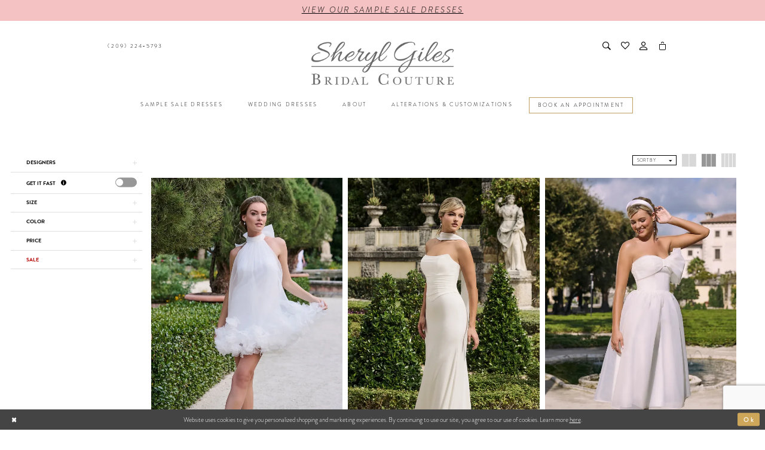

--- FILE ---
content_type: text/html; charset=utf-8
request_url: https://www.sherylgilesbridal.com/search
body_size: 23198
content:
<!DOCTYPE html>
<html class="html-common html-plp" lang="en-US">
<head>
    
<base href="/">
<meta charset="UTF-8">
<meta name="viewport" content="width=device-width, initial-scale=1, maximum-scale=2, user-scalable=1" />
<meta name="format-detection" content="telephone=yes">

    <link rel="apple-touch-icon" sizes="180x180" href="Themes/SherylGiles/Content/img/favicon/apple-touch-icon.png">
<link rel="icon" type="image/png" sizes="32x32" href="Themes/SherylGiles/Content/img/favicon/favicon-32x32.png">
<link rel="icon" type="image/png" sizes="16x16" href="Themes/SherylGiles/Content/img/favicon/favicon-16x16.png">
<link rel="manifest" href="Themes/SherylGiles/Content/img/favicon/site.webmanifest">
<link rel="mask-icon" href="Themes/SherylGiles/Content/img/favicon/safari-pinned-tab.svg" color="#bf9f61">
<link rel="shortcut icon" href="Themes/SherylGiles/Content/img/favicon/favicon.ico">
<meta name="msapplication-TileColor" content="#ffffff">
<meta name="msapplication-config" content="Themes/SherylGiles/Content/img/favicon/browserconfig.xml">
<meta name="theme-color" content="#ffffff">
    <link rel="preconnect" href="https://use.typekit.net" crossorigin="anonymous">
<link rel="preconnect" href="https://p.typekit.net" crossorigin="anonymous">
<link rel="preload" href="https://use.typekit.net/eor3kbo.css" as="style">
<link rel="stylesheet" href="https://use.typekit.net/eor3kbo.css"/>
<link href="https://fonts.googleapis.com/css?family=Cormorant+Garamond:300,300i|Allura:400" rel="stylesheet">

    
<title>Sheryl Giles Bridal | Search</title>

    <meta property="og:title" content="Sheryl Giles Bridal | Search" />
    <meta property="og:type" content="website" />
    <meta property="og:url" content="https://www.sherylgilesbridal.com/search"/>
        <meta property="og:image" content="https://dy9ihb9itgy3g.cloudfront.net/products/12699/45025/45025_1_ivory.webp" />
        <meta name="twitter:image" content="https://dy9ihb9itgy3g.cloudfront.net/products/12699/45025/45025_1_ivory.webp">

    

    <link rel="preload" href="/Content/fonts/syvoicomoon/Syvo-Icomoon.woff?y5043x" as="font" type="font/woff" crossorigin>

    <link rel="stylesheet" type="text/css" href="https://www.sherylgilesbridal.com/content/theme.min.css?v=20251230120544"/>
    

    



    





<script async src='https://tag.simpli.fi/sifitag/b453a970-1311-0138-630b-06659b33d47c'></script>
<meta name="facebook-domain-verification" content="tyn8b3lclzzzln7pvmk5m36uy3gjw3" />
</head>
<body class="page-common page-plp  ">
    <!--[if lt IE 11]>
      <p class="browsehappy">You are using an <strong>outdated</strong> browser. Please <a href="http://browsehappy.com/">upgrade your browser</a> to improve your experience.</p>
    <![endif]-->
    <div class="hidden-vars" data-vars>
    <div class="breakpoint-xl" data-var-name="breakpoint" data-var-type="xl" data-var-value="width"></div>
    <div class="breakpoint-lg" data-var-name="breakpoint" data-var-type="lg" data-var-value="width"></div>
    <div class="breakpoint-md" data-var-name="breakpoint" data-var-type="md" data-var-value="width"></div>
    <div class="breakpoint-sm" data-var-name="breakpoint" data-var-type="sm" data-var-value="width"></div>
    <div class="color-primary" data-var-name="color" data-var-type="primary" data-var-value="color"></div>
    <div class="color-secondary" data-var-name="color" data-var-type="secondary" data-var-value="color"></div>
</div>
    <!-- Loader -->
    <div id="spinner" class="loader">
        <div class="round">
            <div class="section"></div>
        </div>
    </div>
    <div class="app-container app-container-fix">
        





    <div class="preheader-promo" id="preheader-promo-common" data-property="preheader-promo">
        <div class="container-fluid">
            <div class="row">
                <div class="common-top-promo">
                    
    <div class="common-message" role="status" 
         data-popup="commonTopPromo" 
         data-popup-expires="1"
         style="display:none;background-color:#f4c2c2;color:#000000;">
        <div class="common-message--blocks iblock-fix">

                <div class="common-message--block common-message--block-text-list">
                    <div class="common-message--text-list">
                        <div class="list">
                                <div class="list-item common-message--text-list-description-item">
                                    <div class="common-message--text common-message--text-list-description">
                                        <h3 style="text-align: center;"><a href="/collections/bridal/sale" target="_self"><i>View Our Sample Sale Dresses</i></a></h3>
                                    </div>
                                </div>

                        </div>
                    </div>
                </div>


        </div>
    </div>

                </div>
            </div>
        </div>
    </div>


<div class="primary-block iblock-fix" data-property="fixed-header">

    <div class="preheader preheader-line events-bg color-secondary hidden-gt-sm hidden-mobile-sticky">
        <div class="container-fluid">
            <div class="row">
                    <div class="preheader-block appointment-block">
                        <ul>
                            <li>
                                <a href="appointments" aria-label="Request an appointment">
  <span class="hidden-mobile-sticky">Book an Appointment</span>
  <i class="icomoon icomoon-calendar hidden visible-mobile-sticky" aria-hidden="true">
  </i>
</a>

                            </li>
                        </ul>
                    </div>
            </div>
        </div>
    </div>
    <div class="preheader preheader-main">
        <div class="container">
            <div class="row">
                <div class="preheader-blocks preheader-buttons clearfix">
                    <div class="preheader-block preheader-left pull-left">
                        <ul role="menu"
                            aria-label="Preheader Menu. Buttons: hamburger, appointment">
                            <li class="hidden-gt-sm" role="menuitem">
                                <span class="navbar-toggle menu-item collapsed"
      data-toggle="collapse"
      data-target="#main-navbar"
      role="button"
      aria-label="Show Main Navigation Menu"
      aria-controls="main-navbar"
      aria-haspopup="true"
      aria-expanded="false">
    <i class="icomoon icomoon-hamburger"
       aria-hidden="true"></i>
</span>
                            </li>
                                <li role="menuitem">
                                    <a href="tel:2092245793" rel="nofollow">
  <i class="icomoon icomoon-phone hidden-gt-sm"
     aria-hidden="true">
  </i>
  <span class="hidden-xs hidden-sm">(209)&nbsp;224&#8209;5793
  </span>
</a>

                                </li>
                        </ul>
                    </div>
                    <div class="preheader-block preheader-right pull-right">
                        <ul role="menu"
                            aria-label="Preheader Menu. Buttons:  search, wishlist, account, cart">
                                <li class="hidden visible-mobile-sticky">
                                    <a href="appointments" aria-label="Request an appointment">
  <span class="hidden-mobile-sticky">Book an Appointment</span>
  <i class="icomoon icomoon-calendar hidden visible-mobile-sticky" aria-hidden="true">
  </i>
</a>

                                </li>
                            <li role="menuitem">
                                <a class="show-search btn-preheader" 
   href="search" 
   aria-haspopup="true" 
   aria-expanded="false" 
   aria-label="Show search">
    <i class="icomoon icomoon-search"
    aria-hidden="true"></i>
</a>
                            </li>
                            <li class="hidden-xs hidden-sm" role="menuitem">
                                <a href="/wishlist"
   class="btn-preheader"
   aria-label="Visit Wishlist Page">
    <i class="icomoon icomoon-heart"
       aria-hidden="true"></i>
</a>
                            </li>
                            <li role="menuitem"
                                class="dropdown hidden-xs hidden-sm">
                                <a href="/account/information"
   class="dropdown-toggle menu-item"
   data-toggle="dropdown"
   role="button"
   aria-label="Open Account Dialog"
   aria-haspopup="true"
   aria-expanded="false">
    <i class="icomoon icomoon-user"
       aria-hidden="true"></i>
</a>
<div class="dropdown-menu clickable cart-popup"
     role="dialog"
     aria-label="Account Dialog">
    <span class="fl-right close-dropdown"
          data-trigger="cart"
          role="button"
          aria-label="Toggle Account Dialog"
          aria-haspopup="true"
          aria-expanded="false">
    </span>
    <div class="account-dropdown">
        <ul>
                <li>
                    <a href="/login">Sign In</a>
                </li>
                <li>
                    <a href="/register">Sign Up</a>
                </li>
                <li>
                    <a href="/wishlist">Wishlist</a>
                </li>
        </ul>
    </div>
</div>
                            </li>

<li class="dropdown common-cart-popup--dropdown hidden-mobile-sticky hidden-desktop-sticky"
    data-parent="common-cart-popup"
    role="menuitem">
    <a href="/cart"
       class="btn-preheader dropdown-toggle cart-dropdown"
       data-trigger="cart"
       data-toggle="dropdown"
       data-control="common-cart-popup"
       data-show-action="mouseenter"
       data-hide-action="mouseleave"
       role="button"
       aria-label="Toggle Cart Dialog"
       aria-haspopup="true"
       aria-expanded="false">
        <i class="icomoon icomoon-bag"
                                                   aria-hidden="true"></i>
    </a>
    


<div class="dropdown-menu clickable common-cart-popup common-cart-popup-hoverable bgc-secondary"
     data-property="common-cart-popup"
     role="dialog"
     aria-label="Cart Dialog">
    <span role="button"
          class="close-dropdown common-cart-popup--close hidden-gt-sm"
          aria-label="Close Cart Dialog"
          aria-haspopup="true"
          aria-expanded="false">
    </span>
    
<div class="content-blocks common-cart-popup--blocks">

    <div class="content-block common-cart-popup--block common-cart-popup--block--products">

<div class="content-block common-cart-popup--block common-cart-popup--block--products">
    <div class="common-cart-popup--products-empty">
        <div class="title">
            <h4 class="h4" role="presentation">Your Cart is Empty</h4>
        </div>
    </div>
</div>    </div>

    
<div class="content-block common-cart-popup--block common-cart-popup--block--summary">
    <div class="common-cart-popup--summary">
        <div class="list">
            <div class="list-item">
                <div class="common-cart-popup--link">
                    <p>
                        <a href="/cart">
                            <span data-layout-font>View Cart </span>
                        </a>
                    </p>
                </div>
            </div>
            <div class="list-item">
                <div class="common-cart-popup--subtotal">
                    <p>
                        <span data-layout-font>Subtotal: 0</span>
                    </p>
                </div>
            </div>
        </div>
    </div>
</div>

    
<div class="content-block common-cart-popup--block common-cart-popup--block--button">
    <div class="common-cart-popup--buttons">
        <div class="list">
            <div class="list-item">
                <div class="common-cart-popup--button">
                    <a href="/checkout" class="btn btn-block btn-lg btn-success">Checkout</a>
                </div>
            </div>
        </div>
    </div>
</div>

</div>
    <span class="sr-only sr-only-focusable close-dropdown" role="button" tabindex="0">Close Cart dialog</span>
</div>
</li>                        </ul>
                    </div>

                    <div class="search-holder">
                        <div name="search-form"
     role="search"
     aria-label="Search form"
     class="search-form iblock-fix collapsed">
    <div class="search-group ui-widget">
        <div class="search-btn search-btn-left">
            <button type="submit"
                    data-trigger="search"
                    aria-label="Submit Search">
                <i class="icomoon icomoon-search"
                   aria-hidden="true"></i>
            </button>
        </div>
        <div class="search-btn search-btn-right">
            <button type="button"
                    class="close-search-form"
                    aria-label="Close Search">
                <i class="icon-syvo icon-close-x"
                   aria-hidden="true"></i>
            </button>
        </div>
        <input type="search"
               name="query"
               class="ui-autocomplete-input"
               placeholder="SEARCH"
               aria-label="Search Field"
               data-property="search"/>
    </div>
</div>
                    </div>
                </div>
                <div class="preheader-blocks preheader-logo clearfix no-margin">
                    <div class="preheader-block preheader-center">
                        <a href="/"
                           class="brand-logo"
                           aria-label="Sheryl Giles">
                            <img src="logos/main-logo?v=92d12e3b-075a-32b2-9e76-33376394d832"
                                 alt="Sheryl Giles"/>
                        </a>
                    </div>
                </div>
            </div>
        </div>
    </div>
    <header class="header iblock-fix" id="header">
        <div class="container">
            <div class="row">
                <div class="navbar-blocks iblock-fix clearfix">
                    

<div id="main-navbar" class="navbar-collapse main-navbar main-navbar-extended collapse">
    <div class="main-navbar-extended-contents">
        
<div class="main-navbar-extended-header hidden-gt-sm">
    <div class="main-navbar-extended-header-search">
        <div name="search-form"
     role="search"
     aria-label="Search form"
     class="search-form iblock-fix collapsed">
    <div class="search-group ui-widget">
        <div class="search-btn search-btn-left">
            <button type="submit"
                    data-trigger="search"
                    aria-label="Submit Search">
                <i class="icomoon icomoon-search"
                   aria-hidden="true"></i>
            </button>
        </div>
        <div class="search-btn search-btn-right">
            <button type="button"
                    class="close-search-form"
                    aria-label="Close Search">
                <i class="icon-syvo icon-close-x"
                   aria-hidden="true"></i>
            </button>
        </div>
        <input type="search"
               name="query"
               class="ui-autocomplete-input"
               placeholder="SEARCH"
               value=""
               aria-label="Search Field"
               data-property="search"/>
    </div>
</div>
    </div>
</div>
        
<div class="main-navbar-extended-body">
    



<div class="common-navbar">
    <span class="close-navbar" data-toggle="collapse" data-target="#main-navbar" aria-haspopup="false" aria-expanded="false" aria-hidden="true" role="button" aria-label="Close Main Navbar">
    </span>
    <ul role="menubar" role="navigation" aria-label="Main Navigation Menu">
 <li role="none">
        <input type="checkbox" tabindex="-1" data-trigger="menu-opener" aria-label="Open Wedding Dresses menu">
        <a href="/collections/bridal/sale" class="menu-item" role="menuitem" tabindex="0">
          <span>
            Sample Sale Dresses
          </span>
          <i class="sign" aria-hidden="true">
          </i>
        </a>
      </li>
     
      
      <li role="none">
        <input type="checkbox" tabindex="-1" data-trigger="menu-opener" aria-label="Open Wedding Dresses menu">
        <a href="bridal-designers" class="menu-item" role="menuitem" tabindex="0">
          <span>
            Wedding Dresses
          </span>
          <i class="sign" aria-hidden="true">
          </i>
        </a>
      </li>
    <!--  <li role="none">
        <a href="collections/plus" class="menu-item" role="menuitem" tabindex="-1">
          <span>
            Plus Bride
          </span>
          <i class="sign" aria-hidden="true">
          </i>
        </a>
      </li> -->
   <!--   <li role="none">
        <a href="collections/prom" class="menu-item" role="menuitem" tabindex="-1">
          <span>
            Prom
          </span>
          <i class="sign" aria-hidden="true">
          </i>
        </a>
      </li> -->
      
      <!--<li role="none">
        <a href="collections/tuxedo" class="menu-item" role="menuitem" tabindex="-1">
          <span>
            Tuxedo
          </span>
          <i class="sign" aria-hidden="true">
          </i>
        </a>
      </li>-->
      
       <li role="none">
        <input type="checkbox" tabindex="-1" data-trigger="menu-opener" aria-label="Open About menu">
        <a href="about-us" class="menu-item" role="menuitem" tabindex="-1">
          <span>
            About
          </span>
          <i class="sign" aria-hidden="true">
          </i>
        </a>
        <ul class="common-sub-menu" aria-label="Open About menu">
          <li role="none">
            <a href="about-us" class="menu-item" role="menuitem" tabindex="0">
              <span>
              About Us
              </span>
              <i class="sign" aria-hidden="true">
              </i>
            </a>
            
            <a href="/appointment-policies-and-guidelines" class="menu-item" role="menuitem" tabindex="-1">
              <span>
              APPOINTMENT POLICIES AND GUIDELINES
              </span>
              <i class="sign" aria-hidden="true">
              </i>
            </a>
                     
            
          </li>

<li role="none">
        <a href="what-to-expect" class="menu-item" role="menuitem" tabindex="-1">
          <span>
            What to expect
          </span>
          <i class="sign" aria-hidden="true">
          </i>
        </a>
      </li>
          <!-- <li role="none">
            <a href="alterations-and-customizations-at-sheryl-giles" class="menu-item" role="menuitem">
              <span>
              Alterations & Customizations
              </span>
              <i class="sign" aria-hidden="true">
              </i>
            </a>
          </li> -->
     </ul>
      </li>
  <!--<li role="none">
            <input type="checkbox" tabindex="-1" data-trigger="menu-opener" aria-label="Open Services menu">
            <a href="alterations-and-customizations-at-sheryl-giles" class="menu-item" role="menuitem" tabindex="-1">
                <span>
                    Services
                </span>
                <i class="sign" aria-hidden="true">
                </i>
            </a>
            <ul class="common-sub-menu" aria-label="Open Services menu">
                <li role="none">
                    <a href="alterations-and-customizations-at-sheryl-giles" class="menu-item" role="menuitem" tabindex="0">
                        <span>
                            Alterations & Customizations
                        </span>
                        <i class="sign" aria-hidden="true">
                        </i>
                    </a>
                </li>
            </ul>
        </li>-->
      <li role="none">
        <a href="alterations-and-customizations-at-sheryl-giles" class="menu-item" role="menuitem" tabindex="-1">
          <span>
            Alterations & Customizations
          </span>
          <i class="sign" aria-hidden="true">
          </i>
        </a>
      </li>

         
     <!-- <li role="none">
        <a href="bridesmaids-designers" class="menu-item" role="menuitem" tabindex="-1">
          <span>
            Bridesmaid
          </span>
          <i class="sign" aria-hidden="true">
          </i>
        </a>
      </li>-->
      <!--<li role="none">
        <a href="tuxedos" class="menu-item" role="menuitem">
          <span>
            Tuxedos
          </span>
          <i class="sign" aria-hidden="true">
          </i>
        </a>
      </li> -->
      <!-- <li role="none">
        <a href="collections/quinceanera" class="menu-item" role="menuitem" tabindex="-1">
          <span>
            Quince
          </span>
          <i class="sign" aria-hidden="true">
          </i>
        </a>
      </li>-->
      <!---
      <li role="none">
        <a href="collections/prom" class="menu-item" role="menuitem" tabindex="-1">
          <span>
            Prom
          </span>
          <i class="sign" aria-hidden="true">
          </i>
        </a>
      </li>
    </ul>
  </div> 
  -->

    <div class="common-navbar appointment-block hidden-xs hidden-sm">
        <ul>
            <li>
                <a href="appointments" aria-label="Request an appointment">
  <span class="hidden-mobile-sticky">Book an Appointment</span>
  <i class="icomoon icomoon-calendar hidden visible-mobile-sticky" aria-hidden="true">
  </i>
</a>

            </li>
        </ul>
    </div>

</div>
        
<div class="main-navbar-extended-footer hidden-gt-sm">
    <div class="main-navbar-extended-footer-icons">
        <ul>
                    <li>
                        <a href="/wishlist">
                            <i class="icon-syvo icon-heart-o" aria-hidden="true"></i>
                            <span>Wishlist</span>
                        </a>
                    </li>
                <li>
                    <a href="/login">
                        <i class="icon-syvo icon-user-o" aria-hidden="true"></i>
                        <span>Sign In</span>
                    </a>
                </li>
                <li>
                    <a href="/register">
                        <i class="icon-syvo icon-user-o" aria-hidden="true"><span>+</span></i>
                        <span>Sign Up</span>
                    </a>
                </li>
        </ul>
    </div>
</div>
    </div>
    
<div class="main-navbar-extended-overlay" data-toggle="collapse" data-target="#main-navbar" aria-haspopup="false" aria-expanded="false" aria-hidden="true"></div>
</div>
                </div>
            </div>
        </div>
    </header>
</div>
        <div class="main-content">
            

<div class="common-cmp plp-cmp iblock-fix ajax-cmp">

<section class="section-plp-ajax-content section-block section-inner">
    <div class="container-fluid">
        <div class="row">

            


            <div class="plp-ajax-content plp-ajax-content-main">
                <div class="list">

                    <div class="list-item">
                        
    <div class="plp-ajax-content-filters" id="plp-filter">
        <div role="button" class="plp-ajax-content-filters-blocker hidden-gt-sm" 
             toggle-popup="#plp-filter" 
             tabindex="0" 
             aria-label="Toggle Filters dialog"></div>
        <div class="list">
                <div class="list-item">
                    <div class="plp-ajax-filter-breadcrumbs">
                        

<div class="filter-breadcrumbs">
    <div class="list hide" data-block="filter-breadcrumbs" role="list">
        <div class="list-item" data-property="filter-breadcrumb-clear" role="listitem">
            <label class="filter-breadcrumb filter-breadcrumb-clear"
                   data-trigger="filters-reset"
                   data-property="prices,colors,sizes,inStore,sortBy,attrs,stores,brands">
                <span>Clear All</span>
            </label>
        </div>
    </div>
</div>
                    </div>
                </div>

                <div class="list-item">
                    
    <div class="plp-ajax-filters">
        <span role="heading" aria-level="2" class="sr-only">Product List Filters</span>
        <a href="#plp-ajax-filter-skip" title="Skip to end" class="sr-only sr-only-focusable"
           data-trigger="scroll-to" data-target="#plp-ajax-filter-skip">Skip to end</a>
        <div class="list">
                    <div class="list-item" >
                        


<div class="plp-ajax-filter">
    <div class="plp-ajax-filter-collapse">
        <div class="filter-collapse"
             id="filter-collapse-0">
            <div class="filter-collapse-heading"
                 id="filter-collapse-heading-0">
                <button role="button" type="button"
                        data-toggle="collapse"
                        data-parent="#filter-collapse-0"
                        data-target="#filter-collapse-body-0"
                        class="filter-label collapsed"
                        aria-expanded="false"
                        aria-controls="filter-collapse-body-0">
                    <span class="label-span ">Designers</span>
                    <div class="label-addon">
                        <span class="collapse-sign">
                        </span>
                    </div>
                </button>
                    <label role="button" class="filter-collapse-clear is-hidden"
                           data-trigger="filter-reset"
                           data-property="brands">
                        <span>Clear Filter</span>
                    </label>
            </div>
            <div id="filter-collapse-body-0" class="filter-collapse-body collapse" role="tabpanel" aria-labelledby="filter-collapse-heading-0">
                <div class="filter-collapse-content ">
                    


        <div class="filter-autocomplete">
            <div class="v2-autocomplete" data-property="v2-autocomplete" >
                <input type="text" placeholder="Find a designer"
                        id="autocomplete-id-0" name="autocomplete-name-0"
                        data-autocomplete-target="#checklist-0"
                        aria-label="Find a designer"
                        class="v2-autocomplete-input"/>
                <div class="v2-autocomplete-addon v2-autocomplete-addon-left">
                    <span class="v2-autocomplete-btn">
                        <i class="icon-syvo icon-search" aria-hidden="true"></i>
                    </span>
                </div>
            </div>
        </div>
    <div class="filter-nav-list clearfix filter-checkbox-list filter-brands-list" data-property="v2-scrollbar">
        <ul id="checklist-0" class="brands-list" data-autocomplete-list="#autocomplete-id-0">
                    <li>
                        <div class="v2-check">
                            <input id="brands0-3577-0" name="brands1"
                                   type="checkbox"
                                   data-plp-filter="brands"
                                   data-signular-title="designer"
                                   value="2315"
                                   aria-label="designer: Adrianna Papell Platinum Destination">
                            <label for="brands0-3577-0" class="v2-control">
                                <span class="sign"></span>
                                <span class="v2-control--text" data-autocomplete-value="Adrianna Papell Platinum Destination">Adrianna Papell Platinum Destination</span>
                            </label>
                        </div>
                    </li>
                    <li>
                        <div class="v2-check">
                            <input id="brands1-3577-0" name="brands2"
                                   type="checkbox"
                                   data-plp-filter="brands"
                                   data-signular-title="designer"
                                   value="2301"
                                   aria-label="designer: Eddy K Dreams">
                            <label for="brands1-3577-0" class="v2-control">
                                <span class="sign"></span>
                                <span class="v2-control--text" data-autocomplete-value="Eddy K Dreams">Eddy K Dreams</span>
                            </label>
                        </div>
                    </li>
                    <li>
                        <div class="v2-check">
                            <input id="brands2-3577-0" name="brands3"
                                   type="checkbox"
                                   data-plp-filter="brands"
                                   data-signular-title="designer"
                                   value="2299"
                                   aria-label="designer: Eddy K Italia">
                            <label for="brands2-3577-0" class="v2-control">
                                <span class="sign"></span>
                                <span class="v2-control--text" data-autocomplete-value="Eddy K Italia">Eddy K Italia</span>
                            </label>
                        </div>
                    </li>
                    <li>
                        <div class="v2-check">
                            <input id="brands3-3577-0" name="brands4"
                                   type="checkbox"
                                   data-plp-filter="brands"
                                   data-signular-title="designer"
                                   value="2302"
                                   aria-label="designer: Eddy K Milano">
                            <label for="brands3-3577-0" class="v2-control">
                                <span class="sign"></span>
                                <span class="v2-control--text" data-autocomplete-value="Eddy K Milano">Eddy K Milano</span>
                            </label>
                        </div>
                    </li>
                    <li>
                        <div class="v2-check">
                            <input id="brands4-3577-0" name="brands5"
                                   type="checkbox"
                                   data-plp-filter="brands"
                                   data-signular-title="designer"
                                   value="2298"
                                   aria-label="designer: Eddy K Sky">
                            <label for="brands4-3577-0" class="v2-control">
                                <span class="sign"></span>
                                <span class="v2-control--text" data-autocomplete-value="Eddy K Sky">Eddy K Sky</span>
                            </label>
                        </div>
                    </li>
                    <li>
                        <div class="v2-check">
                            <input id="brands5-3577-0" name="brands6"
                                   type="checkbox"
                                   data-plp-filter="brands"
                                   data-signular-title="designer"
                                   value="2287"
                                   aria-label="designer: &#xC9;lys&#xE9;e">
                            <label for="brands5-3577-0" class="v2-control">
                                <span class="sign"></span>
                                <span class="v2-control--text" data-autocomplete-value="&#xC9;lys&#xE9;e">Élysée</span>
                            </label>
                        </div>
                    </li>
                    <li>
                        <div class="v2-check">
                            <input id="brands6-3577-0" name="brands7"
                                   type="checkbox"
                                   data-plp-filter="brands"
                                   data-signular-title="designer"
                                   value="2313"
                                   aria-label="designer: Heirloom Bridal">
                            <label for="brands6-3577-0" class="v2-control">
                                <span class="sign"></span>
                                <span class="v2-control--text" data-autocomplete-value="Heirloom Bridal">Heirloom Bridal</span>
                            </label>
                        </div>
                    </li>
                    <li>
                        <div class="v2-check">
                            <input id="brands7-3577-0" name="brands8"
                                   type="checkbox"
                                   data-plp-filter="brands"
                                   data-signular-title="designer"
                                   value="2314"
                                   aria-label="designer: Jim&#x27;s Formal Wear">
                            <label for="brands7-3577-0" class="v2-control">
                                <span class="sign"></span>
                                <span class="v2-control--text" data-autocomplete-value="Jim&#x27;s Formal Wear">Jim's Formal Wear</span>
                            </label>
                        </div>
                    </li>
                    <li>
                        <div class="v2-check">
                            <input id="brands8-3577-0" name="brands9"
                                   type="checkbox"
                                   data-plp-filter="brands"
                                   data-signular-title="designer"
                                   value="2310"
                                   aria-label="designer: Fiesta">
                            <label for="brands8-3577-0" class="v2-control">
                                <span class="sign"></span>
                                <span class="v2-control--text" data-autocomplete-value="Fiesta">Fiesta</span>
                            </label>
                        </div>
                    </li>
                    <li>
                        <div class="v2-check">
                            <input id="brands9-3577-0" name="brands10"
                                   type="checkbox"
                                   data-plp-filter="brands"
                                   data-signular-title="designer"
                                   value="2311"
                                   aria-label="designer: LizL&#xFA;o Quince">
                            <label for="brands9-3577-0" class="v2-control">
                                <span class="sign"></span>
                                <span class="v2-control--text" data-autocomplete-value="LizL&#xFA;o Quince">LizLúo Quince</span>
                            </label>
                        </div>
                    </li>
                    <li>
                        <div class="v2-check">
                            <input id="brands10-3577-0" name="brands11"
                                   type="checkbox"
                                   data-plp-filter="brands"
                                   data-signular-title="designer"
                                   value="2292"
                                   aria-label="designer: Private Label">
                            <label for="brands10-3577-0" class="v2-control">
                                <span class="sign"></span>
                                <span class="v2-control--text" data-autocomplete-value="Private Label">Private Label</span>
                            </label>
                        </div>
                    </li>
        </ul>
    </div>

                </div>
            </div>
        </div>
    </div>
</div>
                    </div>
                    <div class="list-item" >
                        



<div class="plp-ajax-filter">
    



<div class="filter-toggle dropdown">
    <div class="filter-label">
        <label>

            <span class="label-ib">Get it Fast</span>

                <div class="label-ib dropdown-toggle filter-toggle-dropdown">
                    <button class="filter-opener" type="button" 
                       id="getitfast-dropdown-1"
                       data-toggle="dropdown"
                       aria-label="Get it Fast"
                       aria-haspopup="true"
                       aria-expanded="false">
                        <i class="icon-syvo icon-info-inside-circle" aria-hidden="true"></i>
                    </button>
                    <div class="dropdown-menu"
                         id="getitfast-dropdown-menu-1"
                         aria-labelledby="getitfast-dropdown-1">
                        <p>
                            <i class="icon-syvo icon-info-inside-circle" aria-hidden="true"></i>
                            <span>
                                Available to ship in 1-2 days
                            </span>
                        </p>
                    </div>
                </div>
        </label>
        <div class="label-addon">
            <div class="v2-toggle" data-property="v2-toggle">
                <input type="checkbox" id="getitfast-1" name="getitfast" 
                       data-plp-filter-toggle
                       aria-label="getitfast: False"/>
                <label class="v2-control" role="presentation">
                    <span class="toggle-state toggle-state-checked">On</span>
                    <span class="toggle-state toggle-state-unchecked">Off</span>
                    <span class="handle" aria-hidden="true"></span>
                </label>
            </div>
        </div>
    </div>
</div>
</div>
                    </div>
                    <div class="list-item" style="display:none">
                        



<div class="plp-ajax-filter">
    



<div class="filter-toggle">
    <div class="filter-label">
        <label>

            <span class="label-ib">In Store</span>

        </label>
        <div class="label-addon">
            <div class="v2-toggle" data-property="v2-toggle">
                <input type="checkbox" id="instore-2" name="instore" 
                       data-plp-filter-toggle
                       aria-label="instore: False"/>
                <label class="v2-control" role="presentation">
                    <span class="toggle-state toggle-state-checked">On</span>
                    <span class="toggle-state toggle-state-unchecked">Off</span>
                    <span class="handle" aria-hidden="true"></span>
                </label>
            </div>
        </div>
    </div>
</div>
</div>
                    </div>
                    <div class="list-item" >
                        


<div class="plp-ajax-filter">
    <div class="plp-ajax-filter-collapse">
        <div class="filter-collapse"
             id="filter-collapse-3">
            <div class="filter-collapse-heading"
                 id="filter-collapse-heading-3">
                <button role="button" type="button"
                        data-toggle="collapse"
                        data-parent="#filter-collapse-3"
                        data-target="#filter-collapse-body-3"
                        class="filter-label collapsed"
                        aria-expanded="false"
                        aria-controls="filter-collapse-body-3">
                    <span class="label-span ">Size</span>
                    <div class="label-addon">
                        <span class="collapse-sign">
                        </span>
                    </div>
                </button>
                    <label role="button" class="filter-collapse-clear is-hidden"
                           data-trigger="filter-reset"
                           data-property="sizes">
                        <span>Clear Filter</span>
                    </label>
            </div>
            <div id="filter-collapse-body-3" class="filter-collapse-body collapse" role="tabpanel" aria-labelledby="filter-collapse-heading-3">
                <div class="filter-collapse-content ">
                    


    <div class="filter-nav-list clearfix filter-checkbox-list filter-sizes-list filter-size-list" data-property="">
        <ul id="checklist-3" class="check-list" >
                    <li>
                        <div class="v2-check">
                            <input id="sizes0-1801-3" name="sizes1"
                                   type="checkbox"
                                   data-plp-filter="sizes"
                                   data-signular-title="size"
                                   value="Cathedral"
                                   aria-label="size: Cathedral">
                            <label for="sizes0-1801-3" class="v2-control">
                                <span class="sign"></span>
                                <span class="v2-control--text" data-autocomplete-value="Cathedral">Cathedral</span>
                            </label>
                        </div>
                    </li>
                    <li>
                        <div class="v2-check">
                            <input id="sizes1-1801-3" name="sizes2"
                                   type="checkbox"
                                   data-plp-filter="sizes"
                                   data-signular-title="size"
                                   value="Fingertip"
                                   aria-label="size: Fingertip">
                            <label for="sizes1-1801-3" class="v2-control">
                                <span class="sign"></span>
                                <span class="v2-control--text" data-autocomplete-value="Fingertip">Fingertip</span>
                            </label>
                        </div>
                    </li>
                    <li>
                        <div class="v2-check">
                            <input id="sizes2-1801-3" name="sizes3"
                                   type="checkbox"
                                   data-plp-filter="sizes"
                                   data-signular-title="size"
                                   value="00"
                                   aria-label="size: 00">
                            <label for="sizes2-1801-3" class="v2-control">
                                <span class="sign"></span>
                                <span class="v2-control--text" data-autocomplete-value="00">00</span>
                            </label>
                        </div>
                    </li>
                    <li>
                        <div class="v2-check">
                            <input id="sizes3-1801-3" name="sizes4"
                                   type="checkbox"
                                   data-plp-filter="sizes"
                                   data-signular-title="size"
                                   value="0"
                                   aria-label="size: 0">
                            <label for="sizes3-1801-3" class="v2-control">
                                <span class="sign"></span>
                                <span class="v2-control--text" data-autocomplete-value="0">0</span>
                            </label>
                        </div>
                    </li>
                    <li>
                        <div class="v2-check">
                            <input id="sizes4-1801-3" name="sizes5"
                                   type="checkbox"
                                   data-plp-filter="sizes"
                                   data-signular-title="size"
                                   value="Waltz"
                                   aria-label="size: Waltz">
                            <label for="sizes4-1801-3" class="v2-control">
                                <span class="sign"></span>
                                <span class="v2-control--text" data-autocomplete-value="Waltz">Waltz</span>
                            </label>
                        </div>
                    </li>
                    <li>
                        <div class="v2-check">
                            <input id="sizes5-1801-3" name="sizes6"
                                   type="checkbox"
                                   data-plp-filter="sizes"
                                   data-signular-title="size"
                                   value="2"
                                   aria-label="size: 2">
                            <label for="sizes5-1801-3" class="v2-control">
                                <span class="sign"></span>
                                <span class="v2-control--text" data-autocomplete-value="2">2</span>
                            </label>
                        </div>
                    </li>
                    <li>
                        <div class="v2-check">
                            <input id="sizes6-1801-3" name="sizes7"
                                   type="checkbox"
                                   data-plp-filter="sizes"
                                   data-signular-title="size"
                                   value="4"
                                   aria-label="size: 4">
                            <label for="sizes6-1801-3" class="v2-control">
                                <span class="sign"></span>
                                <span class="v2-control--text" data-autocomplete-value="4">4</span>
                            </label>
                        </div>
                    </li>
                    <li>
                        <div class="v2-check">
                            <input id="sizes7-1801-3" name="sizes8"
                                   type="checkbox"
                                   data-plp-filter="sizes"
                                   data-signular-title="size"
                                   value="6"
                                   aria-label="size: 6">
                            <label for="sizes7-1801-3" class="v2-control">
                                <span class="sign"></span>
                                <span class="v2-control--text" data-autocomplete-value="6">6</span>
                            </label>
                        </div>
                    </li>
                    <li>
                        <div class="v2-check">
                            <input id="sizes8-1801-3" name="sizes9"
                                   type="checkbox"
                                   data-plp-filter="sizes"
                                   data-signular-title="size"
                                   value="8"
                                   aria-label="size: 8">
                            <label for="sizes8-1801-3" class="v2-control">
                                <span class="sign"></span>
                                <span class="v2-control--text" data-autocomplete-value="8">8</span>
                            </label>
                        </div>
                    </li>
                    <li>
                        <div class="v2-check">
                            <input id="sizes9-1801-3" name="sizes10"
                                   type="checkbox"
                                   data-plp-filter="sizes"
                                   data-signular-title="size"
                                   value="10"
                                   aria-label="size: 10">
                            <label for="sizes9-1801-3" class="v2-control">
                                <span class="sign"></span>
                                <span class="v2-control--text" data-autocomplete-value="10">10</span>
                            </label>
                        </div>
                    </li>
                    <li>
                        <div class="v2-check">
                            <input id="sizes10-1801-3" name="sizes11"
                                   type="checkbox"
                                   data-plp-filter="sizes"
                                   data-signular-title="size"
                                   value="12"
                                   aria-label="size: 12">
                            <label for="sizes10-1801-3" class="v2-control">
                                <span class="sign"></span>
                                <span class="v2-control--text" data-autocomplete-value="12">12</span>
                            </label>
                        </div>
                    </li>
                    <li>
                        <div class="v2-check">
                            <input id="sizes11-1801-3" name="sizes12"
                                   type="checkbox"
                                   data-plp-filter="sizes"
                                   data-signular-title="size"
                                   value="14"
                                   aria-label="size: 14">
                            <label for="sizes11-1801-3" class="v2-control">
                                <span class="sign"></span>
                                <span class="v2-control--text" data-autocomplete-value="14">14</span>
                            </label>
                        </div>
                    </li>
                    <li>
                        <div class="v2-check">
                            <input id="sizes12-1801-3" name="sizes13"
                                   type="checkbox"
                                   data-plp-filter="sizes"
                                   data-signular-title="size"
                                   value="16"
                                   aria-label="size: 16">
                            <label for="sizes12-1801-3" class="v2-control">
                                <span class="sign"></span>
                                <span class="v2-control--text" data-autocomplete-value="16">16</span>
                            </label>
                        </div>
                    </li>
                    <li>
                        <div class="v2-check">
                            <input id="sizes13-1801-3" name="sizes14"
                                   type="checkbox"
                                   data-plp-filter="sizes"
                                   data-signular-title="size"
                                   value="18"
                                   aria-label="size: 18">
                            <label for="sizes13-1801-3" class="v2-control">
                                <span class="sign"></span>
                                <span class="v2-control--text" data-autocomplete-value="18">18</span>
                            </label>
                        </div>
                    </li>
                    <li>
                        <div class="v2-check">
                            <input id="sizes14-1801-3" name="sizes15"
                                   type="checkbox"
                                   data-plp-filter="sizes"
                                   data-signular-title="size"
                                   value="20"
                                   aria-label="size: 20">
                            <label for="sizes14-1801-3" class="v2-control">
                                <span class="sign"></span>
                                <span class="v2-control--text" data-autocomplete-value="20">20</span>
                            </label>
                        </div>
                    </li>
                    <li>
                        <div class="v2-check">
                            <input id="sizes15-1801-3" name="sizes16"
                                   type="checkbox"
                                   data-plp-filter="sizes"
                                   data-signular-title="size"
                                   value="22"
                                   aria-label="size: 22">
                            <label for="sizes15-1801-3" class="v2-control">
                                <span class="sign"></span>
                                <span class="v2-control--text" data-autocomplete-value="22">22</span>
                            </label>
                        </div>
                    </li>
                    <li>
                        <div class="v2-check">
                            <input id="sizes16-1801-3" name="sizes17"
                                   type="checkbox"
                                   data-plp-filter="sizes"
                                   data-signular-title="size"
                                   value="24"
                                   aria-label="size: 24">
                            <label for="sizes16-1801-3" class="v2-control">
                                <span class="sign"></span>
                                <span class="v2-control--text" data-autocomplete-value="24">24</span>
                            </label>
                        </div>
                    </li>
                    <li>
                        <div class="v2-check">
                            <input id="sizes17-1801-3" name="sizes18"
                                   type="checkbox"
                                   data-plp-filter="sizes"
                                   data-signular-title="size"
                                   value="26"
                                   aria-label="size: 26">
                            <label for="sizes17-1801-3" class="v2-control">
                                <span class="sign"></span>
                                <span class="v2-control--text" data-autocomplete-value="26">26</span>
                            </label>
                        </div>
                    </li>
                    <li>
                        <div class="v2-check">
                            <input id="sizes18-1801-3" name="sizes19"
                                   type="checkbox"
                                   data-plp-filter="sizes"
                                   data-signular-title="size"
                                   value="28"
                                   aria-label="size: 28">
                            <label for="sizes18-1801-3" class="v2-control">
                                <span class="sign"></span>
                                <span class="v2-control--text" data-autocomplete-value="28">28</span>
                            </label>
                        </div>
                    </li>
                    <li>
                        <div class="v2-check">
                            <input id="sizes19-1801-3" name="sizes20"
                                   type="checkbox"
                                   data-plp-filter="sizes"
                                   data-signular-title="size"
                                   value="30"
                                   aria-label="size: 30">
                            <label for="sizes19-1801-3" class="v2-control">
                                <span class="sign"></span>
                                <span class="v2-control--text" data-autocomplete-value="30">30</span>
                            </label>
                        </div>
                    </li>
                    <li>
                        <div class="v2-check">
                            <input id="sizes20-1801-3" name="sizes21"
                                   type="checkbox"
                                   data-plp-filter="sizes"
                                   data-signular-title="size"
                                   value="XS"
                                   aria-label="size: XS">
                            <label for="sizes20-1801-3" class="v2-control">
                                <span class="sign"></span>
                                <span class="v2-control--text" data-autocomplete-value="XS">XS</span>
                            </label>
                        </div>
                    </li>
                    <li>
                        <div class="v2-check">
                            <input id="sizes21-1801-3" name="sizes22"
                                   type="checkbox"
                                   data-plp-filter="sizes"
                                   data-signular-title="size"
                                   value="S"
                                   aria-label="size: S">
                            <label for="sizes21-1801-3" class="v2-control">
                                <span class="sign"></span>
                                <span class="v2-control--text" data-autocomplete-value="S">S</span>
                            </label>
                        </div>
                    </li>
                    <li>
                        <div class="v2-check">
                            <input id="sizes22-1801-3" name="sizes23"
                                   type="checkbox"
                                   data-plp-filter="sizes"
                                   data-signular-title="size"
                                   value="M"
                                   aria-label="size: M">
                            <label for="sizes22-1801-3" class="v2-control">
                                <span class="sign"></span>
                                <span class="v2-control--text" data-autocomplete-value="M">M</span>
                            </label>
                        </div>
                    </li>
                    <li>
                        <div class="v2-check">
                            <input id="sizes23-1801-3" name="sizes24"
                                   type="checkbox"
                                   data-plp-filter="sizes"
                                   data-signular-title="size"
                                   value="L"
                                   aria-label="size: L">
                            <label for="sizes23-1801-3" class="v2-control">
                                <span class="sign"></span>
                                <span class="v2-control--text" data-autocomplete-value="L">L</span>
                            </label>
                        </div>
                    </li>
                    <li>
                        <div class="v2-check">
                            <input id="sizes24-1801-3" name="sizes25"
                                   type="checkbox"
                                   data-plp-filter="sizes"
                                   data-signular-title="size"
                                   value="XL"
                                   aria-label="size: XL">
                            <label for="sizes24-1801-3" class="v2-control">
                                <span class="sign"></span>
                                <span class="v2-control--text" data-autocomplete-value="XL">XL</span>
                            </label>
                        </div>
                    </li>
                    <li>
                        <div class="v2-check">
                            <input id="sizes25-1801-3" name="sizes26"
                                   type="checkbox"
                                   data-plp-filter="sizes"
                                   data-signular-title="size"
                                   value="XXL"
                                   aria-label="size: XXL">
                            <label for="sizes25-1801-3" class="v2-control">
                                <span class="sign"></span>
                                <span class="v2-control--text" data-autocomplete-value="XXL">XXL</span>
                            </label>
                        </div>
                    </li>
                    <li>
                        <div class="v2-check">
                            <input id="sizes26-1801-3" name="sizes27"
                                   type="checkbox"
                                   data-plp-filter="sizes"
                                   data-signular-title="size"
                                   value="S/M"
                                   aria-label="size: S/M">
                            <label for="sizes26-1801-3" class="v2-control">
                                <span class="sign"></span>
                                <span class="v2-control--text" data-autocomplete-value="S/M">S/M</span>
                            </label>
                        </div>
                    </li>
                    <li>
                        <div class="v2-check">
                            <input id="sizes27-1801-3" name="sizes28"
                                   type="checkbox"
                                   data-plp-filter="sizes"
                                   data-signular-title="size"
                                   value="M/L"
                                   aria-label="size: M/L">
                            <label for="sizes27-1801-3" class="v2-control">
                                <span class="sign"></span>
                                <span class="v2-control--text" data-autocomplete-value="M/L">M/L</span>
                            </label>
                        </div>
                    </li>
                    <li>
                        <div class="v2-check">
                            <input id="sizes28-1801-3" name="sizes29"
                                   type="checkbox"
                                   data-plp-filter="sizes"
                                   data-signular-title="size"
                                   value="XL/2XL"
                                   aria-label="size: XL/2XL">
                            <label for="sizes28-1801-3" class="v2-control">
                                <span class="sign"></span>
                                <span class="v2-control--text" data-autocomplete-value="XL/2XL">XL/2XL</span>
                            </label>
                        </div>
                    </li>
        </ul>
    </div>

                </div>
            </div>
        </div>
    </div>
</div>
                    </div>
                    <div class="list-item" >
                        


<div class="plp-ajax-filter">
    <div class="plp-ajax-filter-collapse">
        <div class="filter-collapse"
             id="filter-collapse-4">
            <div class="filter-collapse-heading"
                 id="filter-collapse-heading-4">
                <button role="button" type="button"
                        data-toggle="collapse"
                        data-parent="#filter-collapse-4"
                        data-target="#filter-collapse-body-4"
                        class="filter-label collapsed"
                        aria-expanded="false"
                        aria-controls="filter-collapse-body-4">
                    <span class="label-span ">Color</span>
                    <div class="label-addon">
                        <span class="collapse-sign">
                        </span>
                    </div>
                </button>
                    <label role="button" class="filter-collapse-clear is-hidden"
                           data-trigger="filter-reset"
                           data-property="colors">
                        <span>Clear Filter</span>
                    </label>
            </div>
            <div id="filter-collapse-body-4" class="filter-collapse-body collapse" role="tabpanel" aria-labelledby="filter-collapse-heading-4">
                <div class="filter-collapse-content ">
                    


            <div class="filter-color-list clearfix">
                <div class="list" id="colorlist-4" >
                            <div class="list-item">
                                <label class="color-input-v2">
                                    <input id="colors0-4" name="colors" type="checkbox"
                                            
                                            data-plp-filter="colors"
                                            data-signular-title="color"
                                            value="black"
                                            aria-label="color: Black"/>
                                    
    <span class="color-v2" data-property="product-color"><i class="color-v2--icon" data-layout-font="" title="Black"><svg height="1000" version="1.1" viewBox="0 0 1000 1000" width="1000" xml:space="preserve" xmlns="http://www.w3.org/2000/svg" xmlns:xlink="http://www.w3.org/1999/xlink"><g style="transform-origin: 50% 50%;"><polygon points="-207.10678118654744,-207.10678118654744 -207.10678118654744,1207.1067811865473 1207.1067811865473,1207.1067811865473 1207.1067811865473,-207.10678118654744" style="fill: #000000;"></polygon></g></svg></i></span>

                                    <span class="color-input-v2--text" data-autocomplete-value="Black">Black</span>
                                </label>
                            </div>
                            <div class="list-item">
                                <label class="color-input-v2">
                                    <input id="colors1-4" name="colors" type="checkbox"
                                            
                                            data-plp-filter="colors"
                                            data-signular-title="color"
                                            value="blue"
                                            aria-label="color: Blue"/>
                                    
    <span class="color-v2" data-property="product-color"><i class="color-v2--icon" data-layout-font="" title="Blue"><svg height="1000" version="1.1" viewBox="0 0 1000 1000" width="1000" xml:space="preserve" xmlns="http://www.w3.org/2000/svg" xmlns:xlink="http://www.w3.org/1999/xlink"><g style="transform-origin: 50% 50%;"><polygon points="-207.10678118654744,-207.10678118654744 -207.10678118654744,1207.1067811865473 1207.1067811865473,1207.1067811865473 1207.1067811865473,-207.10678118654744" style="fill: #0000ff;"></polygon></g></svg></i></span>

                                    <span class="color-input-v2--text" data-autocomplete-value="Blue">Blue</span>
                                </label>
                            </div>
                            <div class="list-item">
                                <label class="color-input-v2">
                                    <input id="colors2-4" name="colors" type="checkbox"
                                            
                                            data-plp-filter="colors"
                                            data-signular-title="color"
                                            value="brown"
                                            aria-label="color: Brown"/>
                                    
    <span class="color-v2" data-property="product-color"><i class="color-v2--icon" data-layout-font="" title="Brown"><svg height="1000" version="1.1" viewBox="0 0 1000 1000" width="1000" xml:space="preserve" xmlns="http://www.w3.org/2000/svg" xmlns:xlink="http://www.w3.org/1999/xlink"><g style="transform-origin: 50% 50%;"><polygon points="-207.10678118654744,-207.10678118654744 -207.10678118654744,1207.1067811865473 1207.1067811865473,1207.1067811865473 1207.1067811865473,-207.10678118654744" style="fill: #f4a460;"></polygon></g></svg></i></span>

                                    <span class="color-input-v2--text" data-autocomplete-value="Brown">Brown</span>
                                </label>
                            </div>
                            <div class="list-item">
                                <label class="color-input-v2">
                                    <input id="colors3-4" name="colors" type="checkbox"
                                            
                                            data-plp-filter="colors"
                                            data-signular-title="color"
                                            value="gold"
                                            aria-label="color: Gold"/>
                                    
    <span class="color-v2" data-property="product-color"><i class="color-v2--icon" data-layout-font="" title="Gold"><svg height="1000" version="1.1" viewBox="0 0 1000 1000" width="1000" xml:space="preserve" xmlns="http://www.w3.org/2000/svg" xmlns:xlink="http://www.w3.org/1999/xlink"><g style="transform-origin: 50% 50%;"><polygon points="-207.10678118654744,-207.10678118654744 -207.10678118654744,1207.1067811865473 1207.1067811865473,1207.1067811865473 1207.1067811865473,-207.10678118654744" style="fill: #ffd700;"></polygon></g></svg></i></span>

                                    <span class="color-input-v2--text" data-autocomplete-value="Gold">Gold</span>
                                </label>
                            </div>
                            <div class="list-item">
                                <label class="color-input-v2">
                                    <input id="colors4-4" name="colors" type="checkbox"
                                            
                                            data-plp-filter="colors"
                                            data-signular-title="color"
                                            value="green"
                                            aria-label="color: Green"/>
                                    
    <span class="color-v2" data-property="product-color"><i class="color-v2--icon" data-layout-font="" title="Green"><svg height="1000" version="1.1" viewBox="0 0 1000 1000" width="1000" xml:space="preserve" xmlns="http://www.w3.org/2000/svg" xmlns:xlink="http://www.w3.org/1999/xlink"><g style="transform-origin: 50% 50%;"><polygon points="-207.10678118654744,-207.10678118654744 -207.10678118654744,1207.1067811865473 1207.1067811865473,1207.1067811865473 1207.1067811865473,-207.10678118654744" style="fill: #00ff00;"></polygon></g></svg></i></span>

                                    <span class="color-input-v2--text" data-autocomplete-value="Green">Green</span>
                                </label>
                            </div>
                            <div class="list-item">
                                <label class="color-input-v2">
                                    <input id="colors5-4" name="colors" type="checkbox"
                                            
                                            data-plp-filter="colors"
                                            data-signular-title="color"
                                            value="multi"
                                            aria-label="color: Multi"/>
                                    
    <span class="color-v2" data-property="product-color"><i class="color-v2--icon" data-layout-font="" title="Multi"><svg height="1000" version="1.1" viewBox="0 0 1000 1000" width="1000" xml:space="preserve" xmlns="http://www.w3.org/2000/svg" xmlns:xlink="http://www.w3.org/1999/xlink"><g style="transform-origin: 50% 50%;"><polygon points="-207.10678118654744,-207.10678118654744 -207.10678118654744,1207.1067811865473 1207.1067811865473,1207.1067811865473 1207.1067811865473,-207.10678118654744"></polygon></g></svg></i><span class="color-v2--letter">m</span></span>

                                    <span class="color-input-v2--text" data-autocomplete-value="Multi">Multi</span>
                                </label>
                            </div>
                            <div class="list-item">
                                <label class="color-input-v2">
                                    <input id="colors6-4" name="colors" type="checkbox"
                                            
                                            data-plp-filter="colors"
                                            data-signular-title="color"
                                            value="pink"
                                            aria-label="color: Pink"/>
                                    
    <span class="color-v2" data-property="product-color"><i class="color-v2--icon" data-layout-font="" title="Pink"><svg height="1000" version="1.1" viewBox="0 0 1000 1000" width="1000" xml:space="preserve" xmlns="http://www.w3.org/2000/svg" xmlns:xlink="http://www.w3.org/1999/xlink"><g style="transform-origin: 50% 50%;"><polygon points="-207.10678118654744,-207.10678118654744 -207.10678118654744,1207.1067811865473 1207.1067811865473,1207.1067811865473 1207.1067811865473,-207.10678118654744" style="fill: #ff69b4;"></polygon></g></svg></i></span>

                                    <span class="color-input-v2--text" data-autocomplete-value="Pink">Pink</span>
                                </label>
                            </div>
                            <div class="list-item">
                                <label class="color-input-v2">
                                    <input id="colors7-4" name="colors" type="checkbox"
                                            
                                            data-plp-filter="colors"
                                            data-signular-title="color"
                                            value="purple"
                                            aria-label="color: Purple"/>
                                    
    <span class="color-v2" data-property="product-color"><i class="color-v2--icon" data-layout-font="" title="Purple"><svg height="1000" version="1.1" viewBox="0 0 1000 1000" width="1000" xml:space="preserve" xmlns="http://www.w3.org/2000/svg" xmlns:xlink="http://www.w3.org/1999/xlink"><g style="transform-origin: 50% 50%;"><polygon points="-207.10678118654744,-207.10678118654744 -207.10678118654744,1207.1067811865473 1207.1067811865473,1207.1067811865473 1207.1067811865473,-207.10678118654744" style="fill: #800080;"></polygon></g></svg></i></span>

                                    <span class="color-input-v2--text" data-autocomplete-value="Purple">Purple</span>
                                </label>
                            </div>
                            <div class="list-item">
                                <label class="color-input-v2">
                                    <input id="colors8-4" name="colors" type="checkbox"
                                            
                                            data-plp-filter="colors"
                                            data-signular-title="color"
                                            value="red"
                                            aria-label="color: Red"/>
                                    
    <span class="color-v2" data-property="product-color"><i class="color-v2--icon" data-layout-font="" title="Red"><svg height="1000" version="1.1" viewBox="0 0 1000 1000" width="1000" xml:space="preserve" xmlns="http://www.w3.org/2000/svg" xmlns:xlink="http://www.w3.org/1999/xlink"><g style="transform-origin: 50% 50%;"><polygon points="-207.10678118654744,-207.10678118654744 -207.10678118654744,1207.1067811865473 1207.1067811865473,1207.1067811865473 1207.1067811865473,-207.10678118654744" style="fill: #ff0000;"></polygon></g></svg></i></span>

                                    <span class="color-input-v2--text" data-autocomplete-value="Red">Red</span>
                                </label>
                            </div>
                            <div class="list-item">
                                <label class="color-input-v2">
                                    <input id="colors9-4" name="colors" type="checkbox"
                                            
                                            data-plp-filter="colors"
                                            data-signular-title="color"
                                            value="silver"
                                            aria-label="color: Silver"/>
                                    
    <span class="color-v2" data-property="product-color"><i class="color-v2--icon" data-layout-font="" title="Silver"><svg height="1000" version="1.1" viewBox="0 0 1000 1000" width="1000" xml:space="preserve" xmlns="http://www.w3.org/2000/svg" xmlns:xlink="http://www.w3.org/1999/xlink"><g style="transform-origin: 50% 50%;"><polygon points="-207.10678118654744,-207.10678118654744 -207.10678118654744,1207.1067811865473 1207.1067811865473,1207.1067811865473 1207.1067811865473,-207.10678118654744" style="fill: #c0c0c0;"></polygon></g></svg></i></span>

                                    <span class="color-input-v2--text" data-autocomplete-value="Silver">Silver</span>
                                </label>
                            </div>
                            <div class="list-item">
                                <label class="color-input-v2">
                                    <input id="colors10-4" name="colors" type="checkbox"
                                            
                                            data-plp-filter="colors"
                                            data-signular-title="color"
                                            value="white"
                                            aria-label="color: White"/>
                                    
    <span class="color-v2" data-property="product-color"><i class="color-v2--icon" data-layout-font="" title="White"><svg height="1000" version="1.1" viewBox="0 0 1000 1000" width="1000" xml:space="preserve" xmlns="http://www.w3.org/2000/svg" xmlns:xlink="http://www.w3.org/1999/xlink"><g style="transform-origin: 50% 50%;"><polygon points="-207.10678118654744,-207.10678118654744 -207.10678118654744,1207.1067811865473 1207.1067811865473,1207.1067811865473 1207.1067811865473,-207.10678118654744" style="fill: #ffffff;"></polygon></g></svg></i></span>

                                    <span class="color-input-v2--text" data-autocomplete-value="White">White</span>
                                </label>
                            </div>
                            <div class="list-item">
                                <label class="color-input-v2">
                                    <input id="colors11-4" name="colors" type="checkbox"
                                            
                                            data-plp-filter="colors"
                                            data-signular-title="color"
                                            value="yellow"
                                            aria-label="color: Yellow"/>
                                    
    <span class="color-v2" data-property="product-color"><i class="color-v2--icon" data-layout-font="" title="Yellow"><svg height="1000" version="1.1" viewBox="0 0 1000 1000" width="1000" xml:space="preserve" xmlns="http://www.w3.org/2000/svg" xmlns:xlink="http://www.w3.org/1999/xlink"><g style="transform-origin: 50% 50%;"><polygon points="-207.10678118654744,-207.10678118654744 -207.10678118654744,1207.1067811865473 1207.1067811865473,1207.1067811865473 1207.1067811865473,-207.10678118654744" style="fill: #ffff00;"></polygon></g></svg></i></span>

                                    <span class="color-input-v2--text" data-autocomplete-value="Yellow">Yellow</span>
                                </label>
                            </div>
                </div>
            </div>

                </div>
            </div>
        </div>
    </div>
</div>
                    </div>
                    <div class="list-item" >
                        


<div class="plp-ajax-filter">
    <div class="plp-ajax-filter-collapse">
        <div class="filter-collapse"
             id="filter-collapse-5">
            <div class="filter-collapse-heading"
                 id="filter-collapse-heading-5">
                <button role="button" type="button"
                        data-toggle="collapse"
                        data-parent="#filter-collapse-5"
                        data-target="#filter-collapse-body-5"
                        class="filter-label collapsed"
                        aria-expanded="false"
                        aria-controls="filter-collapse-body-5">
                    <span class="label-span ">Price</span>
                    <div class="label-addon">
                        <span class="collapse-sign">
                        </span>
                    </div>
                </button>
            </div>
            <div id="filter-collapse-body-5" class="filter-collapse-body collapse" role="tabpanel" aria-labelledby="filter-collapse-heading-5">
                <div class="filter-collapse-content ">
                    



<div class="v2-range" data-property="v2-range">
    <input type="text"
           id="price-5"
           name="price"
           data-plp-filter="price"
           data-signular-title="price"
           data-from="0"
           data-to="1813.00"
           data-min="0"
           data-max="1813.00"
           v2-range-target
           aria-label="price: $0-$1,813"/>

    <input type="hidden"
           id="price-from-5"
           v2-range-from
           name="price-from"
           data-min="0"
           value="0"
           data-property="filter-price-from"
           aria-hidden="true"/>

    <input type="hidden"
           id="price-to-5"
           v2-range-to
           name="price-to"
           data-max="1813.00"
           data-property="filter-price-to"
           value="1813.00"
           aria-hidden="true"/>
</div>
                </div>
            </div>
        </div>
    </div>
</div>
                    </div>
                    <div class="list-item" >
                        


<div class="plp-ajax-filter">
    <div class="plp-ajax-filter-collapse">
        <div class="filter-collapse"
             id="filter-collapse-6">
            <div class="filter-collapse-heading"
                 id="filter-collapse-heading-6">
                <button role="button" type="button"
                        data-toggle="collapse"
                        data-parent="#filter-collapse-6"
                        data-target="#filter-collapse-body-6"
                        class="filter-label collapsed"
                        aria-expanded="false"
                        aria-controls="filter-collapse-body-6">
                    <span class="label-span color-sale">Sale</span>
                    <div class="label-addon">
                        <span class="collapse-sign">
                        </span>
                    </div>
                </button>
            </div>
            <div id="filter-collapse-body-6" class="filter-collapse-body collapse" role="tabpanel" aria-labelledby="filter-collapse-heading-6">
                <div class="filter-collapse-content color-sale">
                    



    <div class="filter-nav-list clearfix">
            <ul id="linklist-6"  class="color-sale">
                
            <li>
                <a href="collections/bridal/sale">
                    <span class="filter-nav--text" data-autocomplete-value="View all Wedding Sale">View all Wedding Sale</span>
                </a>
            </li>

            </ul>



    </div>

                </div>
            </div>
        </div>
    </div>
</div>
                    </div>
        </div>
        <div id="plp-ajax-filter-skip" class="sr-only" tabindex="-1">Product List Filters End</div>
    </div>

                </div>
        </div>
    </div>

                    </div>

                    <div class="list-item">
                        <div class="content-bio">
                            <div class="list">

                                <div class="list-item">
                                    <div class="plp-ajax-showcase">
                                        
    <div class="showcase">
        <div class="list">
            <div class="list-item">
                <div class="showcase-brief">

                </div>
            </div>
        </div>
    </div>


                                    </div>
                                </div>

                                <div class="list-item">
                                    

    <div class="plp-ajax-actions">
        <div class="list">
                    <div class="list-item hidden-gt-sm">
                        <div class="plp-ajax-action plp-ajax-filter-mobile">
                            <div class="filter-dropdown">
                                <span role="button" class="filter-dropdown-label filter-mobile-call"
                                      toggle-popup="#plp-filter"
                                      tabindex="0"
                                      aria-haspopup="true"
                                      aria-label="Toggle Filters dialog">
                                    <span>Filter By</span>
                                    <i class="icon-syvo icon-caret-right" aria-hidden="true"></i>
                                </span>
                            </div>
                        </div>
                    </div>
                    <div class="list-item">
                        <div class="plp-ajax-action plp-ajax-dropdowns">
                            
    <div class="filter-dropdowns">
        <div class="list">
                    <div class="list-item" >
                        



<div class="dropdown filter-dropdown">
    <span role="button" class="filter-dropdown-label " 
          data-toggle="dropdown" 
          tabindex="0"
          aria-haspopup="true" 
          aria-expanded="false" 
          aria-label="Toggle Sort By dialog">
        <span data-plp-dropdown="dest">Sort By</span>
        <i class="icon-syvo icon-caret-bottom" aria-hidden="true"></i>
        <span class="collapse-sign hidden-gt-sm" aria-hidden="true"></span>
    </span>
    <div class="dropdown-menu dropdown-menu-right filter-dropdown-menu clickable" role="dialog" aria-label="Sort By dialog">
        <div class="filter-dropdown-content ">
            


    <div class="filter-nav-list clearfix filter-checkbox-list filter-sortby-list" data-property="">
        <ul id="checklist-1" class="brands-list" >
                    <li>
                        <div class="v2-check">
                            <input id="sortby0-2302-1" name="sortby"
                                   type="radio"
                                   checked="checked"
                                   data-plp-filter="sortby"
                                   data-signular-title="Sort By"
                                   value="bestmatch"
                                   aria-label="Sort By: Best Match">
                            <label for="sortby0-2302-1" class="v2-control">
                                <span class="sign"></span>
                                <span class="v2-control--text" data-autocomplete-value="Best Match">Best Match</span>
                            </label>
                        </div>
                    </li>
                    <li>
                        <div class="v2-check">
                            <input id="sortby1-2302-1" name="sortby"
                                   type="radio"
                                   data-plp-filter="sortby"
                                   data-signular-title="Sort By"
                                   value="priceup"
                                   aria-label="Sort By: Price Low to High">
                            <label for="sortby1-2302-1" class="v2-control">
                                <span class="sign"></span>
                                <span class="v2-control--text" data-autocomplete-value="Price Low to High">Price Low to High</span>
                            </label>
                        </div>
                    </li>
                    <li>
                        <div class="v2-check">
                            <input id="sortby2-2302-1" name="sortby"
                                   type="radio"
                                   data-plp-filter="sortby"
                                   data-signular-title="Sort By"
                                   value="pricedown"
                                   aria-label="Sort By: Price High To Low">
                            <label for="sortby2-2302-1" class="v2-control">
                                <span class="sign"></span>
                                <span class="v2-control--text" data-autocomplete-value="Price High To Low">Price High To Low</span>
                            </label>
                        </div>
                    </li>
        </ul>
    </div>

        </div>
        <span class="sr-only sr-only-focusable close-dropdown" role="button" tabindex="0">Close Sort By dialog</span>
    </div>
</div>
                    </div>
        </div>
    </div>

                        </div>
                    </div>
                <div class="list-item">
                    <div class="plp-ajax-action plp-ajax-layout-controls clearfix">
                        <div class="control-panel layout-controls">
    <div class="list" role="list" aria-label="Layout Controls">
        <div class="list-item" 
             role="listitem">
            <a href="." 
               class="theme-typo layout-control control" 
               data-layout-col="1"
               role="button" 
               aria-label="Switch layout to 1 columns">
                <i class="icon-syvo icon-layout-col-1" aria-hidden="true"></i>
            </a>
        </div>
        <div class="list-item" 
             role="listitem">
            <a href="." 
               class="theme-typo layout-control control" data-layout-col="2"
               role="button" 
               aria-label="Switch layout to 2 columns">
                <i class="icon-syvo icon-layout-col-2" aria-hidden="true"></i>
            </a>
        </div>
        <div class="list-item" 
             role="listitem">
            <a href="." 
               class="theme-typo layout-control control" 
               data-layout-col="3"
               role="button" 
               aria-label="Switch layout to 3 columns">
                <i class="icon-syvo icon-layout-col-3" aria-hidden="true"></i>
            </a>
        </div>
        <div class="list-item" 
             role="listitem">
            <a href="." 
               class="theme-typo layout-control control active" 
               data-layout-col="4"
               role="button" 
               aria-label="Switch layout to 4 columns">
                <i class="icon-syvo icon-layout-col-4" aria-hidden="true"></i>
            </a>
        </div>
    </div>
</div>
                    </div>
                </div>
        </div>
    </div>

                                </div>

                                <div class="list-item">
                                    
                                    
                                    <div class="plp-ajax-listing">
                                        

    <div class="product-list  prices-hidden colors-hidden" aria-label="Product List" data-property="product-list">
        <div class="list" data-list="products">

                    <div class="list-item" data-layout-width>
                        
<div class="product " data-property="parent" data-product-id="5971">

    <div class="product-content product-content-visual clearfix">
       


    <a href="/adrianna-papell-platinum-destination/fall-2025/45025" class="product-images" data-link="product-images" 
       role="presentation" 
       tabindex="-1" 
       aria-label="Visit Adrianna Papell Platinum Destination Style #45025 Page">
        <div class="list" data-list="product-images" role="list">
            <div class="list-item" role="listitem">
                


<div class="product-image product-image-default has-background" data-img="default" data-lazy-load="bg" data-src="https://dy9ihb9itgy3g.cloudfront.net/products/12699/45025/45025_1_ivory.740.webp" style="background-image: url(&#x27;Themes/Common/Content/img/no-image.png&#x27;)" data-related-image="false"><img alt="Adrianna Papell Platinum Destination Style #45025 Default Thumbnail Image" height="1151" src="Themes/Common/Content/img/no-image.png" width="740" /></div>


            </div>
        </div>
    </a>

        
        

    </div>
    
    <div class="product-content product-content-brief clearfix">

            <div class="product-controls product-controls-brief">
                <div class="product-controls-actions">
                    


<div class="product-actions">
    <ul>
            <li>
                


<a href="/wishlist" 
   class="product-action product-action-favorites-add " 
   aria-label="Add to Wishlist"
   data-trigger="add-wishlist" 
   data-product-id="5971"
   role="button">
    <i data-layout-font="" class="icon-syvo icon-heart-o" aria-hidden="true"></i>
    <i data-layout-font="" class="icon-syvo icon-heart" aria-hidden="true"></i>
</a>
            </li>
    </ul>
</div>
                </div>
            </div>
        
        <div class="product-brief">

            <a href="/adrianna-papell-platinum-destination/fall-2025/45025" data-link="product-title" class="product-brief-content product-brief-content-title">
                <div class="product-title">
    <div class="title title-small" title="Adrianna Papell Platinum Destination Style #45025">
        <h4 role="presentation" aria-level="4">
            <span data-layout-font>Adrianna Papell Platinum Destination</span>
        </h4>
        <h5 role="presentation" aria-level="5">
            <span data-layout-font>Style #45025</span>
        </h5>
</div>
</div>
            </a>

            
        <div class="product-brief-content product-brief-content-prices">
            



        </div>
        <div class="product-brief-content product-brief-content-colors">
            


        </div>


        </div>
    </div>
</div>
                    </div>
                    <div class="list-item" data-layout-width>
                        
<div class="product " data-property="parent" data-product-id="5972">

    <div class="product-content product-content-visual clearfix">
       


    <a href="/adrianna-papell-platinum-destination/fall-2025/45026" class="product-images" data-link="product-images" 
       role="presentation" 
       tabindex="-1" 
       aria-label="Visit Adrianna Papell Platinum Destination Style #45026 Page">
        <div class="list" data-list="product-images" role="list">
            <div class="list-item" role="listitem">
                


<div class="product-image product-image-default has-background" data-img="default" data-lazy-load="bg" data-src="https://dy9ihb9itgy3g.cloudfront.net/products/12699/45026/45026_1_ivory.740.webp" style="background-image: url(&#x27;Themes/Common/Content/img/no-image.png&#x27;)" data-related-image="false"><img alt="Adrianna Papell Platinum Destination Style #45026 Default Thumbnail Image" height="1151" src="Themes/Common/Content/img/no-image.png" width="740" /></div>


            </div>
        </div>
    </a>

        
        

    </div>
    
    <div class="product-content product-content-brief clearfix">

            <div class="product-controls product-controls-brief">
                <div class="product-controls-actions">
                    


<div class="product-actions">
    <ul>
            <li>
                


<a href="/wishlist" 
   class="product-action product-action-favorites-add " 
   aria-label="Add to Wishlist"
   data-trigger="add-wishlist" 
   data-product-id="5972"
   role="button">
    <i data-layout-font="" class="icon-syvo icon-heart-o" aria-hidden="true"></i>
    <i data-layout-font="" class="icon-syvo icon-heart" aria-hidden="true"></i>
</a>
            </li>
    </ul>
</div>
                </div>
            </div>
        
        <div class="product-brief">

            <a href="/adrianna-papell-platinum-destination/fall-2025/45026" data-link="product-title" class="product-brief-content product-brief-content-title">
                <div class="product-title">
    <div class="title title-small" title="Adrianna Papell Platinum Destination Style #45026">
        <h4 role="presentation" aria-level="4">
            <span data-layout-font>Adrianna Papell Platinum Destination</span>
        </h4>
        <h5 role="presentation" aria-level="5">
            <span data-layout-font>Style #45026</span>
        </h5>
</div>
</div>
            </a>

            
        <div class="product-brief-content product-brief-content-prices">
            



        </div>
        <div class="product-brief-content product-brief-content-colors">
            


        </div>


        </div>
    </div>
</div>
                    </div>
                    <div class="list-item" data-layout-width>
                        
<div class="product " data-property="parent" data-product-id="5973">

    <div class="product-content product-content-visual clearfix">
       


    <a href="/adrianna-papell-platinum-destination/fall-2025/45028" class="product-images" data-link="product-images" 
       role="presentation" 
       tabindex="-1" 
       aria-label="Visit Adrianna Papell Platinum Destination Style #45028 Page">
        <div class="list" data-list="product-images" role="list">
            <div class="list-item" role="listitem">
                


<div class="product-image product-image-default has-background" data-img="default" data-lazy-load="bg" data-src="https://dy9ihb9itgy3g.cloudfront.net/products/12699/45028/45028_1111.740.webp" style="background-image: url(&#x27;Themes/Common/Content/img/no-image.png&#x27;)" data-related-image="false"><img alt="Adrianna Papell Platinum Destination Style #45028 Default Thumbnail Image" height="1151" src="Themes/Common/Content/img/no-image.png" width="740" /></div>


            </div>
        </div>
    </a>

        
        

    </div>
    
    <div class="product-content product-content-brief clearfix">

            <div class="product-controls product-controls-brief">
                <div class="product-controls-actions">
                    


<div class="product-actions">
    <ul>
            <li>
                


<a href="/wishlist" 
   class="product-action product-action-favorites-add " 
   aria-label="Add to Wishlist"
   data-trigger="add-wishlist" 
   data-product-id="5973"
   role="button">
    <i data-layout-font="" class="icon-syvo icon-heart-o" aria-hidden="true"></i>
    <i data-layout-font="" class="icon-syvo icon-heart" aria-hidden="true"></i>
</a>
            </li>
    </ul>
</div>
                </div>
            </div>
        
        <div class="product-brief">

            <a href="/adrianna-papell-platinum-destination/fall-2025/45028" data-link="product-title" class="product-brief-content product-brief-content-title">
                <div class="product-title">
    <div class="title title-small" title="Adrianna Papell Platinum Destination Style #45028">
        <h4 role="presentation" aria-level="4">
            <span data-layout-font>Adrianna Papell Platinum Destination</span>
        </h4>
        <h5 role="presentation" aria-level="5">
            <span data-layout-font>Style #45028</span>
        </h5>
</div>
</div>
            </a>

            
        <div class="product-brief-content product-brief-content-prices">
            



        </div>
        <div class="product-brief-content product-brief-content-colors">
            


        </div>


        </div>
    </div>
</div>
                    </div>
                    <div class="list-item" data-layout-width>
                        
<div class="product " data-property="parent" data-product-id="5974">

    <div class="product-content product-content-visual clearfix">
       


    <a href="/adrianna-papell-platinum-destination/fall-2025/45029" class="product-images" data-link="product-images" 
       role="presentation" 
       tabindex="-1" 
       aria-label="Visit Adrianna Papell Platinum Destination Style #45029 Page">
        <div class="list" data-list="product-images" role="list">
            <div class="list-item" role="listitem">
                


<div class="product-image product-image-default has-background" data-img="default" data-lazy-load="bg" data-src="https://dy9ihb9itgy3g.cloudfront.net/products/12699/45029/45029_1_ivory.740.webp" style="background-image: url(&#x27;Themes/Common/Content/img/no-image.png&#x27;)" data-related-image="false"><img alt="Adrianna Papell Platinum Destination Style #45029 Default Thumbnail Image" height="1151" src="Themes/Common/Content/img/no-image.png" width="740" /></div>


            </div>
        </div>
    </a>

        
        

    </div>
    
    <div class="product-content product-content-brief clearfix">

            <div class="product-controls product-controls-brief">
                <div class="product-controls-actions">
                    


<div class="product-actions">
    <ul>
            <li>
                


<a href="/wishlist" 
   class="product-action product-action-favorites-add " 
   aria-label="Add to Wishlist"
   data-trigger="add-wishlist" 
   data-product-id="5974"
   role="button">
    <i data-layout-font="" class="icon-syvo icon-heart-o" aria-hidden="true"></i>
    <i data-layout-font="" class="icon-syvo icon-heart" aria-hidden="true"></i>
</a>
            </li>
    </ul>
</div>
                </div>
            </div>
        
        <div class="product-brief">

            <a href="/adrianna-papell-platinum-destination/fall-2025/45029" data-link="product-title" class="product-brief-content product-brief-content-title">
                <div class="product-title">
    <div class="title title-small" title="Adrianna Papell Platinum Destination Style #45029">
        <h4 role="presentation" aria-level="4">
            <span data-layout-font>Adrianna Papell Platinum Destination</span>
        </h4>
        <h5 role="presentation" aria-level="5">
            <span data-layout-font>Style #45029</span>
        </h5>
</div>
</div>
            </a>

            
        <div class="product-brief-content product-brief-content-prices">
            



        </div>
        <div class="product-brief-content product-brief-content-colors">
            


        </div>


        </div>
    </div>
</div>
                    </div>
                    <div class="list-item" data-layout-width>
                        
<div class="product " data-property="parent" data-product-id="5975">

    <div class="product-content product-content-visual clearfix">
       


    <a href="/adrianna-papell-platinum-destination/fall-2025/45030" class="product-images" data-link="product-images" 
       role="presentation" 
       tabindex="-1" 
       aria-label="Visit Adrianna Papell Platinum Destination Style #45030 Page">
        <div class="list" data-list="product-images" role="list">
            <div class="list-item" role="listitem">
                


<div class="product-image product-image-default has-background" data-img="default" data-lazy-load="bg" data-src="https://dy9ihb9itgy3g.cloudfront.net/products/12699/45030/45030_1_ivory____nude.740.webp" style="background-image: url(&#x27;Themes/Common/Content/img/no-image.png&#x27;)" data-related-image="false"><img alt="Adrianna Papell Platinum Destination Style #45030 Default Thumbnail Image" height="1151" src="Themes/Common/Content/img/no-image.png" width="740" /></div>


            </div>
        </div>
    </a>

        
        

    </div>
    
    <div class="product-content product-content-brief clearfix">

            <div class="product-controls product-controls-brief">
                <div class="product-controls-actions">
                    


<div class="product-actions">
    <ul>
            <li>
                


<a href="/wishlist" 
   class="product-action product-action-favorites-add " 
   aria-label="Add to Wishlist"
   data-trigger="add-wishlist" 
   data-product-id="5975"
   role="button">
    <i data-layout-font="" class="icon-syvo icon-heart-o" aria-hidden="true"></i>
    <i data-layout-font="" class="icon-syvo icon-heart" aria-hidden="true"></i>
</a>
            </li>
    </ul>
</div>
                </div>
            </div>
        
        <div class="product-brief">

            <a href="/adrianna-papell-platinum-destination/fall-2025/45030" data-link="product-title" class="product-brief-content product-brief-content-title">
                <div class="product-title">
    <div class="title title-small" title="Adrianna Papell Platinum Destination Style #45030">
        <h4 role="presentation" aria-level="4">
            <span data-layout-font>Adrianna Papell Platinum Destination</span>
        </h4>
        <h5 role="presentation" aria-level="5">
            <span data-layout-font>Style #45030</span>
        </h5>
</div>
</div>
            </a>

            
        <div class="product-brief-content product-brief-content-prices">
            



        </div>
        <div class="product-brief-content product-brief-content-colors">
            


        </div>


        </div>
    </div>
</div>
                    </div>
                    <div class="list-item" data-layout-width>
                        
<div class="product " data-property="parent" data-product-id="5976">

    <div class="product-content product-content-visual clearfix">
       


    <a href="/adrianna-papell-platinum-destination/fall-2025/45031" class="product-images" data-link="product-images" 
       role="presentation" 
       tabindex="-1" 
       aria-label="Visit Adrianna Papell Platinum Destination Style #45031 Page">
        <div class="list" data-list="product-images" role="list">
            <div class="list-item" role="listitem">
                


<div class="product-image product-image-default has-background" data-img="default" data-lazy-load="bg" data-src="https://dy9ihb9itgy3g.cloudfront.net/products/12699/45031/45031____1111.740.webp" style="background-image: url(&#x27;Themes/Common/Content/img/no-image.png&#x27;)" data-related-image="false"><img alt="Adrianna Papell Platinum Destination Style #45031 Default Thumbnail Image" height="1151" src="Themes/Common/Content/img/no-image.png" width="740" /></div>


            </div>
        </div>
    </a>

        
        

    </div>
    
    <div class="product-content product-content-brief clearfix">

            <div class="product-controls product-controls-brief">
                <div class="product-controls-actions">
                    


<div class="product-actions">
    <ul>
            <li>
                


<a href="/wishlist" 
   class="product-action product-action-favorites-add " 
   aria-label="Add to Wishlist"
   data-trigger="add-wishlist" 
   data-product-id="5976"
   role="button">
    <i data-layout-font="" class="icon-syvo icon-heart-o" aria-hidden="true"></i>
    <i data-layout-font="" class="icon-syvo icon-heart" aria-hidden="true"></i>
</a>
            </li>
    </ul>
</div>
                </div>
            </div>
        
        <div class="product-brief">

            <a href="/adrianna-papell-platinum-destination/fall-2025/45031" data-link="product-title" class="product-brief-content product-brief-content-title">
                <div class="product-title">
    <div class="title title-small" title="Adrianna Papell Platinum Destination Style #45031">
        <h4 role="presentation" aria-level="4">
            <span data-layout-font>Adrianna Papell Platinum Destination</span>
        </h4>
        <h5 role="presentation" aria-level="5">
            <span data-layout-font>Style #45031</span>
        </h5>
</div>
</div>
            </a>

            
        <div class="product-brief-content product-brief-content-prices">
            



        </div>
        <div class="product-brief-content product-brief-content-colors">
            


        </div>


        </div>
    </div>
</div>
                    </div>
                    <div class="list-item" data-layout-width>
                        
<div class="product " data-property="parent" data-product-id="5977">

    <div class="product-content product-content-visual clearfix">
       


    <a href="/adrianna-papell-platinum-destination/fall-2025/45032" class="product-images" data-link="product-images" 
       role="presentation" 
       tabindex="-1" 
       aria-label="Visit Adrianna Papell Platinum Destination Style #45032 Page">
        <div class="list" data-list="product-images" role="list">
            <div class="list-item" role="listitem">
                


<div class="product-image product-image-default has-background" data-img="default" data-lazy-load="bg" data-src="https://dy9ihb9itgy3g.cloudfront.net/products/12699/45032/45032_1_ivory.740.webp" style="background-image: url(&#x27;Themes/Common/Content/img/no-image.png&#x27;)" data-related-image="false"><img alt="Adrianna Papell Platinum Destination Style #45032 Default Thumbnail Image" height="1151" src="Themes/Common/Content/img/no-image.png" width="740" /></div>


            </div>
        </div>
    </a>

        
        

    </div>
    
    <div class="product-content product-content-brief clearfix">

            <div class="product-controls product-controls-brief">
                <div class="product-controls-actions">
                    


<div class="product-actions">
    <ul>
            <li>
                


<a href="/wishlist" 
   class="product-action product-action-favorites-add " 
   aria-label="Add to Wishlist"
   data-trigger="add-wishlist" 
   data-product-id="5977"
   role="button">
    <i data-layout-font="" class="icon-syvo icon-heart-o" aria-hidden="true"></i>
    <i data-layout-font="" class="icon-syvo icon-heart" aria-hidden="true"></i>
</a>
            </li>
    </ul>
</div>
                </div>
            </div>
        
        <div class="product-brief">

            <a href="/adrianna-papell-platinum-destination/fall-2025/45032" data-link="product-title" class="product-brief-content product-brief-content-title">
                <div class="product-title">
    <div class="title title-small" title="Adrianna Papell Platinum Destination Style #45032">
        <h4 role="presentation" aria-level="4">
            <span data-layout-font>Adrianna Papell Platinum Destination</span>
        </h4>
        <h5 role="presentation" aria-level="5">
            <span data-layout-font>Style #45032</span>
        </h5>
</div>
</div>
            </a>

            
        <div class="product-brief-content product-brief-content-prices">
            



        </div>
        <div class="product-brief-content product-brief-content-colors">
            


        </div>


        </div>
    </div>
</div>
                    </div>
                    <div class="list-item" data-layout-width>
                        
<div class="product " data-property="parent" data-product-id="5978">

    <div class="product-content product-content-visual clearfix">
       


    <a href="/adrianna-papell-platinum-destination/fall-2025/45033" class="product-images" data-link="product-images" 
       role="presentation" 
       tabindex="-1" 
       aria-label="Visit Adrianna Papell Platinum Destination Style #45033 Page">
        <div class="list" data-list="product-images" role="list">
            <div class="list-item" role="listitem">
                


<div class="product-image product-image-default has-background" data-img="default" data-lazy-load="bg" data-src="https://dy9ihb9itgy3g.cloudfront.net/products/12699/45033/45033_1_ivory.740.webp" style="background-image: url(&#x27;Themes/Common/Content/img/no-image.png&#x27;)" data-related-image="false"><img alt="Adrianna Papell Platinum Destination Style #45033 Default Thumbnail Image" height="1151" src="Themes/Common/Content/img/no-image.png" width="740" /></div>


            </div>
        </div>
    </a>

        
        

    </div>
    
    <div class="product-content product-content-brief clearfix">

            <div class="product-controls product-controls-brief">
                <div class="product-controls-actions">
                    


<div class="product-actions">
    <ul>
            <li>
                


<a href="/wishlist" 
   class="product-action product-action-favorites-add " 
   aria-label="Add to Wishlist"
   data-trigger="add-wishlist" 
   data-product-id="5978"
   role="button">
    <i data-layout-font="" class="icon-syvo icon-heart-o" aria-hidden="true"></i>
    <i data-layout-font="" class="icon-syvo icon-heart" aria-hidden="true"></i>
</a>
            </li>
    </ul>
</div>
                </div>
            </div>
        
        <div class="product-brief">

            <a href="/adrianna-papell-platinum-destination/fall-2025/45033" data-link="product-title" class="product-brief-content product-brief-content-title">
                <div class="product-title">
    <div class="title title-small" title="Adrianna Papell Platinum Destination Style #45033">
        <h4 role="presentation" aria-level="4">
            <span data-layout-font>Adrianna Papell Platinum Destination</span>
        </h4>
        <h5 role="presentation" aria-level="5">
            <span data-layout-font>Style #45033</span>
        </h5>
</div>
</div>
            </a>

            
        <div class="product-brief-content product-brief-content-prices">
            



        </div>
        <div class="product-brief-content product-brief-content-colors">
            


        </div>


        </div>
    </div>
</div>
                    </div>
                    <div class="list-item" data-layout-width>
                        
<div class="product " data-property="parent" data-product-id="5979">

    <div class="product-content product-content-visual clearfix">
       


    <a href="/adrianna-papell-platinum-destination/fall-2025/45034" class="product-images" data-link="product-images" 
       role="presentation" 
       tabindex="-1" 
       aria-label="Visit Adrianna Papell Platinum Destination Style #45034 Page">
        <div class="list" data-list="product-images" role="list">
            <div class="list-item" role="listitem">
                


<div class="product-image product-image-default has-background" data-img="default" data-lazy-load="bg" data-src="https://dy9ihb9itgy3g.cloudfront.net/products/12699/45034/45034_1_ivory.740.webp" style="background-image: url(&#x27;Themes/Common/Content/img/no-image.png&#x27;)" data-related-image="false"><img alt="Adrianna Papell Platinum Destination Style #45034 Default Thumbnail Image" height="1151" src="Themes/Common/Content/img/no-image.png" width="740" /></div>


            </div>
        </div>
    </a>

        
        

    </div>
    
    <div class="product-content product-content-brief clearfix">

            <div class="product-controls product-controls-brief">
                <div class="product-controls-actions">
                    


<div class="product-actions">
    <ul>
            <li>
                


<a href="/wishlist" 
   class="product-action product-action-favorites-add " 
   aria-label="Add to Wishlist"
   data-trigger="add-wishlist" 
   data-product-id="5979"
   role="button">
    <i data-layout-font="" class="icon-syvo icon-heart-o" aria-hidden="true"></i>
    <i data-layout-font="" class="icon-syvo icon-heart" aria-hidden="true"></i>
</a>
            </li>
    </ul>
</div>
                </div>
            </div>
        
        <div class="product-brief">

            <a href="/adrianna-papell-platinum-destination/fall-2025/45034" data-link="product-title" class="product-brief-content product-brief-content-title">
                <div class="product-title">
    <div class="title title-small" title="Adrianna Papell Platinum Destination Style #45034">
        <h4 role="presentation" aria-level="4">
            <span data-layout-font>Adrianna Papell Platinum Destination</span>
        </h4>
        <h5 role="presentation" aria-level="5">
            <span data-layout-font>Style #45034</span>
        </h5>
</div>
</div>
            </a>

            
        <div class="product-brief-content product-brief-content-prices">
            



        </div>
        <div class="product-brief-content product-brief-content-colors">
            


        </div>


        </div>
    </div>
</div>
                    </div>
                    <div class="list-item" data-layout-width>
                        
<div class="product " data-property="parent" data-product-id="5980">

    <div class="product-content product-content-visual clearfix">
       


    <a href="/adrianna-papell-platinum-destination/fall-2025/45035" class="product-images" data-link="product-images" 
       role="presentation" 
       tabindex="-1" 
       aria-label="Visit Adrianna Papell Platinum Destination Style #45035 Page">
        <div class="list" data-list="product-images" role="list">
            <div class="list-item" role="listitem">
                


<div class="product-image product-image-default has-background" data-img="default" data-lazy-load="bg" data-src="https://dy9ihb9itgy3g.cloudfront.net/products/12699/45035/45035_1_ivory.740.webp" style="background-image: url(&#x27;Themes/Common/Content/img/no-image.png&#x27;)" data-related-image="false"><img alt="Adrianna Papell Platinum Destination Style #45035 Default Thumbnail Image" height="1151" src="Themes/Common/Content/img/no-image.png" width="740" /></div>


            </div>
        </div>
    </a>

        
        

    </div>
    
    <div class="product-content product-content-brief clearfix">

            <div class="product-controls product-controls-brief">
                <div class="product-controls-actions">
                    


<div class="product-actions">
    <ul>
            <li>
                


<a href="/wishlist" 
   class="product-action product-action-favorites-add " 
   aria-label="Add to Wishlist"
   data-trigger="add-wishlist" 
   data-product-id="5980"
   role="button">
    <i data-layout-font="" class="icon-syvo icon-heart-o" aria-hidden="true"></i>
    <i data-layout-font="" class="icon-syvo icon-heart" aria-hidden="true"></i>
</a>
            </li>
    </ul>
</div>
                </div>
            </div>
        
        <div class="product-brief">

            <a href="/adrianna-papell-platinum-destination/fall-2025/45035" data-link="product-title" class="product-brief-content product-brief-content-title">
                <div class="product-title">
    <div class="title title-small" title="Adrianna Papell Platinum Destination Style #45035">
        <h4 role="presentation" aria-level="4">
            <span data-layout-font>Adrianna Papell Platinum Destination</span>
        </h4>
        <h5 role="presentation" aria-level="5">
            <span data-layout-font>Style #45035</span>
        </h5>
</div>
</div>
            </a>

            
        <div class="product-brief-content product-brief-content-prices">
            



        </div>
        <div class="product-brief-content product-brief-content-colors">
            


        </div>


        </div>
    </div>
</div>
                    </div>
                    <div class="list-item" data-layout-width>
                        
<div class="product " data-property="parent" data-product-id="5981">

    <div class="product-content product-content-visual clearfix">
       


    <a href="/adrianna-papell-platinum-destination/fall-2025/45036" class="product-images" data-link="product-images" 
       role="presentation" 
       tabindex="-1" 
       aria-label="Visit Adrianna Papell Platinum Destination Style #45036 Page">
        <div class="list" data-list="product-images" role="list">
            <div class="list-item" role="listitem">
                


<div class="product-image product-image-default has-background" data-img="default" data-lazy-load="bg" data-src="https://dy9ihb9itgy3g.cloudfront.net/products/12699/45036/45036_1_ivory.740.webp" style="background-image: url(&#x27;Themes/Common/Content/img/no-image.png&#x27;)" data-related-image="false"><img alt="Adrianna Papell Platinum Destination Style #45036 Default Thumbnail Image" height="1151" src="Themes/Common/Content/img/no-image.png" width="740" /></div>


            </div>
        </div>
    </a>

        
        

    </div>
    
    <div class="product-content product-content-brief clearfix">

            <div class="product-controls product-controls-brief">
                <div class="product-controls-actions">
                    


<div class="product-actions">
    <ul>
            <li>
                


<a href="/wishlist" 
   class="product-action product-action-favorites-add " 
   aria-label="Add to Wishlist"
   data-trigger="add-wishlist" 
   data-product-id="5981"
   role="button">
    <i data-layout-font="" class="icon-syvo icon-heart-o" aria-hidden="true"></i>
    <i data-layout-font="" class="icon-syvo icon-heart" aria-hidden="true"></i>
</a>
            </li>
    </ul>
</div>
                </div>
            </div>
        
        <div class="product-brief">

            <a href="/adrianna-papell-platinum-destination/fall-2025/45036" data-link="product-title" class="product-brief-content product-brief-content-title">
                <div class="product-title">
    <div class="title title-small" title="Adrianna Papell Platinum Destination Style #45036">
        <h4 role="presentation" aria-level="4">
            <span data-layout-font>Adrianna Papell Platinum Destination</span>
        </h4>
        <h5 role="presentation" aria-level="5">
            <span data-layout-font>Style #45036</span>
        </h5>
</div>
</div>
            </a>

            
        <div class="product-brief-content product-brief-content-prices">
            



        </div>
        <div class="product-brief-content product-brief-content-colors">
            


        </div>


        </div>
    </div>
</div>
                    </div>
                    <div class="list-item" data-layout-width>
                        
<div class="product " data-property="parent" data-product-id="5982">

    <div class="product-content product-content-visual clearfix">
       


    <a href="/adrianna-papell-platinum-destination/fall-2025/45037" class="product-images" data-link="product-images" 
       role="presentation" 
       tabindex="-1" 
       aria-label="Visit Adrianna Papell Platinum Destination Style #45037 Page">
        <div class="list" data-list="product-images" role="list">
            <div class="list-item" role="listitem">
                


<div class="product-image product-image-default has-background" data-img="default" data-lazy-load="bg" data-src="https://dy9ihb9itgy3g.cloudfront.net/products/12699/45037/45037_1_ivory____nude.740.webp" style="background-image: url(&#x27;Themes/Common/Content/img/no-image.png&#x27;)" data-related-image="false"><img alt="Adrianna Papell Platinum Destination Style #45037 Default Thumbnail Image" height="1151" src="Themes/Common/Content/img/no-image.png" width="740" /></div>


            </div>
        </div>
    </a>

        
        

    </div>
    
    <div class="product-content product-content-brief clearfix">

            <div class="product-controls product-controls-brief">
                <div class="product-controls-actions">
                    


<div class="product-actions">
    <ul>
            <li>
                


<a href="/wishlist" 
   class="product-action product-action-favorites-add " 
   aria-label="Add to Wishlist"
   data-trigger="add-wishlist" 
   data-product-id="5982"
   role="button">
    <i data-layout-font="" class="icon-syvo icon-heart-o" aria-hidden="true"></i>
    <i data-layout-font="" class="icon-syvo icon-heart" aria-hidden="true"></i>
</a>
            </li>
    </ul>
</div>
                </div>
            </div>
        
        <div class="product-brief">

            <a href="/adrianna-papell-platinum-destination/fall-2025/45037" data-link="product-title" class="product-brief-content product-brief-content-title">
                <div class="product-title">
    <div class="title title-small" title="Adrianna Papell Platinum Destination Style #45037">
        <h4 role="presentation" aria-level="4">
            <span data-layout-font>Adrianna Papell Platinum Destination</span>
        </h4>
        <h5 role="presentation" aria-level="5">
            <span data-layout-font>Style #45037</span>
        </h5>
</div>
</div>
            </a>

            
        <div class="product-brief-content product-brief-content-prices">
            



        </div>
        <div class="product-brief-content product-brief-content-colors">
            


        </div>


        </div>
    </div>
</div>
                    </div>
        </div>
    </div>

                                    </div>
                                </div>

                            </div>
                        </div>
                    </div>
                </div>
            </div>
        </div>
    </div>
</section>


<section class="section-pagination section-article section-inner">
    <div class="container">
        <div class="row">
            

<div class="pagination-links">
    <ul data-pagination-list>

        <li>
            <a
               class="h6 pagination-link pagination-action pagination-arrow pagination-arrow-prev invisible"
               data-pagination-page=""
               data-pagination-action="prev"
               aria-label="Prev Page">
                <i class="icon-syvo icon-caret-left" aria-hidden="true"></i>
            </a>
        </li>

            <li>
                        <span class="h6 pagination-link pagination-link-current" 
                              data-pagination-page="1"
                              aria-label="Current Page">
                            <span>1</span>
                        </span>
            </li>
            <li>
                        <a href="/search?page=2"
                           class="h6 pagination-link pagination-action"
                           data-pagination-page="2"
                           aria-label="Page 2">
                            <span>2</span>
                        </a>
            </li>
            <li>
                        <a href="/search?page=3"
                           class="h6 pagination-link pagination-action"
                           data-pagination-page="3"
                           aria-label="Page 3">
                            <span>3</span>
                        </a>
            </li>
            <li>
                        <a href="/search?page=4"
                           class="h6 pagination-link pagination-action"
                           data-pagination-page="4"
                           aria-label="Page 4">
                            <span>4</span>
                        </a>
            </li>
            <li>
                    <a href="/search?page=5"
                       class="h6 pagination-link pagination-action"
                       data-pagination-page="5">
                        <span>...</span>
                    </a>
            </li>
            <li>
                        <a href="/search?page=40"
                           class="h6 pagination-link pagination-action"
                           data-pagination-page="40"
                           aria-label="Page 40">
                            <span>40</span>
                        </a>
            </li>
        <li>
            <a href="/search?page=2"
               class="h6 pagination-link pagination-action pagination-arrow pagination-arrow-next "
               data-pagination-page="2"
               data-pagination-action="next"
               aria-label="Next Page">
                <i class="icon-syvo icon-caret-right" aria-hidden="true"></i>
            </a>
        </li>
    </ul>
</div>
        </div>
    </div>
</section>


    
</div>



        </div>
        


<div class="ending-block">
    <footer class="footer">
        <div class="container">
            <div class="row">
                <div class="footer-groups">
                    <div class="list">
                        <div class="list-item">
                            <div class="footer-group">
                                <div class="list">
                                    <div class="list-item">
                                        <div class="footer-style">
                                            <a class="footer-logo"
                                               href="/"
                                               aria-label="Sheryl Giles">
                                                <img src="logos/additional-logo-footer-logo?v=9bc57669-8cfa-1961-78ce-ce2cd98c8a8b"
                                                     alt="Sheryl Giles">
                                            </a>
                                        </div>
                                    </div>
                                        <div class="list-item">
                                            <div class="footer-style">
                                                <p>
  <a href="tel:2092245793" rel="nofollow">(209)&nbsp;224&#8209;5793
  </a> 
  <br>
  <a href="https://g.page/sherylgilesbridal?share" target="_blank">286 Lincoln Center Stockton, CA 95207
  </a>
</p>
<br>
<p>
  <i>We are open <u><b>by appointment only.</b></u>
  Please call for more information.
  Stay safe & healthy, everyone.</i>
</p>

<p>
  Hours:
  <br>
  Monday | Closed 
  <br>
  Tuesday-Friday | 10:00am-6:00pm 
  <br>
  Saturday | 9:00am-5:00pm 
  <br>
  Sunday | 12:00pm-6:00pm, by appointment
</p>
                                            </div>
                                        </div>
                                </div>
                            </div>
                        </div>
                        <div class="list-item">
                            <div class="footer-group">
                                <div class="list">
                                        <div class="list-item">
                                            <div class="footer-style">
                                                <ul>
  <li>
    <a href="collections/bridal">Designers
    </a>
  </li>
 <!-- <li>
    <a href="collections/plus">Plus Bride
    </a>
  </li>-->
  <li>
    <a href="about-us">About
    </a>
  </li>
<li>
    <a href="returns">Returns Policy
    </a>
  </li>
  <li>
    <a href="appointments">Appointments
    </a>
  </li>
  <li>
    <a href="accessibility">Accessibility
    </a>
  </li>
</ul>

                                            </div>
                                        </div>
                                    <div class="list-item">
                                        <div class="footer-style">
                                                <div class="social-networks social-links">
        <ul aria-label="Follow us">
                    <li>
                        <a href="https://www.facebook.com/sherylgilesbridalcouture/"
                           target="_blank" title="Facebook"
                           tabindex="0" aria-label="Visit our Facebook">
                            <i class="fa fa-facebook" aria-hidden="true"></i>
                        </a>
                    </li>
                    <li>
                        <a href="https://www.instagram.com/sherylgilesbridal/"
                           target="_blank" title="Instagram"
                           tabindex="-1" aria-label="Visit our Instagram">
                            <i class="fa fa-instagram" aria-hidden="true"></i>
                        </a>
                    </li>
                    <li>
                        <a href="https://www.pinterest.com/sherylgilesbridal/"
                           target="_blank" title="Pinterest"
                           tabindex="-1" aria-label="Visit our Pinterest">
                            <i class="fa fa-pinterest-p" aria-hidden="true"></i>
                        </a>
                    </li>
        </ul>
    </div>

                                            <h5>Stay Updated With Sheryl Giles</h5>
                                            <div class="subscribe iblock-fix">
                                                <form data-form="subscribe" novalidate="novalidate"
                                                      aria-label="Subscribe form"
                                                        >
                                                    <div class="block-row">
                                                        <input type="email"
                                                               name="email"
                                                               placeholder="Enter Email"
                                                               aria-label="Enter email address"
                                                               autocomplete="off"
                                                               data-input="subscribe"
                                                               data-rule-email="true"/>
                                                        <button type="submit"
                                                                data-trigger="subscribe"
                                                                aria-label="Submit Subscribe">
                                                            Send
                                                        </button>
                                                        <label class="success"
                                                               data-msg="subscribe">
                                                            Thank you for signing up!
                                                        </label>
                                                    </div>
                                                </form>

                                            </div>
                                        </div>
                                    </div>
                                </div>
                            </div>
                        </div>
                    </div>
                </div>
            </div>
        </div>
    </footer>
    <div class="postfooter">
        <div class="container">
            <div class="row">
                <div class="postfooter-groups clearfix">
                    <div class="postfooter-group desktop-left">
                        <ul>
                            <li>
                                <p>&copy;2026 Sheryl Giles Bridal</p>
                            </li>
                        </ul>
                    </div>
                </div>
            </div>
        </div>
    </div>
</div>
    </div>
    







    <style>
            
    </style>
    <div id="privacyPolicyAcceptance" class="sticky-horizontal-bar" role="alert">
        <div class="content">


                <div class="popup-block popup-body">
                    <p>Website uses cookies to give you personalized shopping and marketing experiences. By continuing to use our site, you agree to our use of cookies. Learn more <a href='privacy'>here</a>.</p>
                </div>
            

                <div class="popup-block popup-controls popup-controls--left">
                    
    <div class="list">
            <div class="list-item">
                <button class="btn btn-success-invert close" aria-label="Close Dialog"></button>
            </div>
    </div>

                </div>

                <div class="popup-block popup-controls popup-controls--right">
                    
    <div class="list">
            <div class="list-item">
                <button class="btn btn-success ok" aria-label="Submit Dialog">Ok</button>
            </div>
    </div>

                </div>
        </div>
    </div>









<div class="modal common-modal auth-modal" id="loginModal" role="dialog" aria-label="Sign In Form dialog">
    <div class="modal-dialog">
        <div class="modal-content auth-form">
            <div class="modal-header">
                <h2>Sign In</h2>
            </div>
            <div class="modal-body">
                <div class="clearfix" id="sign-in-popup">
<form action="/login?ReturnUrl=%2Fsearch" aria-label="Sign In Form" id="sign-in-form-popup" method="post" name="sign-in" role="form">                        <div class="error-summary">
                            
                        </div>
                        <div class="form-group">
                            <label for="loginEmail" role="presentation">Email</label>
                            <input aria-label="Type email" autocomplete="off" class="form-control" data-val="true" data-val-email="Provide correct email address" data-val-required="This field is required" id="loginEmail" name="Email" placeholder="Type email" type="text" value="" />
                            <span class="field-validation-valid" data-valmsg-for="Email" data-valmsg-replace="true"></span>
                        </div>
                        <div class="form-group">
                            <label for="passwordEmail" role="presentation">Password</label>
                            <input aria-label="Type password" class="form-control" data-val="true" data-val-required="This field is required" id="passwordEmail" name="Password" placeholder="Type password" type="password" />
                            <span class="field-validation-valid" data-valmsg-for="Password" data-valmsg-replace="true"></span>
                        </div>
                        <div class="form-group form-submit">
                            <button type="submit"
                                    class="btn btn-success btn-block" aria-label="Submit Sign In Form">
                                Login
                            </button>
                                <a class="btn btn-default btn-block"
                                   href="#loginModal"
                                   rel="modal:close"
                                   role="button">
                                    Continue without an account
                                </a>   
                        </div>
<input name="__RequestVerificationToken" type="hidden" value="CfDJ8GNhoq9nFatGrvg5DII0gGZ9soQXTlWVhfvP-CYjxcx-DDmf1Io-_aIEq0cJIkkF9WPO7gx4M5gzPvdBYvm1yXXyyiw_liM0uhMX_IzRc5UN2mGrvMkrIHE62gxnKBPH3nv7ePKoPKzY2j_4Py5gc5c" /></form>                    <div class="auth-addon">
                        <p>
                            <a href="/forgotpassword">Forgot password?</a>
                        </p>
                        <p>
                            <span>Need an account? </span>
                            <a href="/register">Sign up for Free</a>
                        </p>
                        



                    </div>
                </div>
            </div>
        </div>
    </div>
</div>

<script src="https://www.sherylgilesbridal.com/scripts/theme.min.js?v=20251230120550"></script>
    


<script>
    if (typeof $.cookie === "function") {$.cookie.defaults = {secure:true,path: '/'};}

    var common_settings = {
        currencies: [{"currency":0,"format":"$0.00"}],
        checkoutCurrencyIndex: 0,
        isMobile: false,
        isAuthenticated: false
    };

    $.validator.messages = $.extend($.validator.messages,
            {
                email: 'Please enter a valid email address'
            }
    );
</script>

<script>
        jQuery(function ($) {
            window.Syvo.Search.load();
            window.Syvo.Popups.load();
            window.Syvo.Subscribe.load({ url: '/subscribe' });
        });
</script>



<script>
    jQuery(function ($) {
        var modalOptions = {
            referrerUrl: "https://www.sherylgilesbridal.com/search"
        };


        window.Syvo.Popup_Modal.load({
            urls: {
                post: "/website/submitmodal",
                get: "/website/getmodal"
            },
            modal: modalOptions
        });
    });
</script>





    <script>
        jQuery(function($) {
          window.Syvo.Cart_Popup.load({
            actions: {
              getCartPopup: "/cart/getcartpopupcontent"
            }
          });
        });
    </script>









    <script>
            jQuery(function ($) {
                $("#privacyPolicyAcceptance button").click(function () {
                    $.cookie("privacyPolicyAccepted", true, { expires: 365, path: "/"});
                    $("#privacyPolicyAcceptance").fadeOut();
                });
            });
    </script>

    <script src="https://www.google.com/recaptcha/api.js?render=6Lcj_zIaAAAAAEPaGR6WdvVAhU7h1T3sbNdPWs4X"></script>
    <script>
        var recaptchaV3Key= "6Lcj_zIaAAAAAEPaGR6WdvVAhU7h1T3sbNdPWs4X";
        jQuery(function($) {
          $(window).on("load", function() {
            if (typeof grecaptcha !== "undefined" && window.recaptchaV3Key) {
              Common.initReCaptchaAccessibilityFixes();
            }
          });
        });
    </script>



<script>
    $(function(){
        window.Syvo.Video.load();
        window.Syvo.Product_List_Ajax.load({
            urls: {
                products: "/productsajax/products"
            },
            initialAvailableInStoreCount: 0
        });
        window.Syvo.Product_List_Catwalk.load({});
    });
</script>




<script>
        jQuery(function ($) {
            window.Syvo.Product.load({
                slider: false,
                backface: false
            });
        });
</script>

    <script>
        jQuery(function($) {
            window.Syvo.Lazy_Load.load({
                lazy: {
                    selector: ".plp-ajax-listing [data-lazy-load]"
                }
            });
        });
    </script>

<script>
    jQuery(function($) {
        var colorListOptions = {
            plugin: {
                prevArrow: "<div class='list-item slick-arrow slick-prev'><span class='color-v2'><span class='color-v2--icon'><i class='arrow icon-syvo icon-caret-left' aria-hidden='true'></i></span></span></span></div>",
                nextArrow: "<div class='list-item slick-arrow slick-next'><span class='color-v2'><span class='color-v2--icon'><i class='arrow icon-syvo icon-caret-right' aria-hidden='true'></i></span></span></span></div>"
            }
        };
        

                colorListOptions.imageColors = null;
                    window.Syvo.Color_List.load(colorListOptions);
    });
</script>


<script>
        jQuery(function ($) {
                Common.initDraggableToggleV2();
                Common.initAutocompleteV2();
                Common.initScrollbarV2();
                Common.initIonRangeV2();
                Common.initTogglePopupSidebar();
        });
</script>



    <script>
        jQuery(function ($) {
            var lg = 1199;
            var md = 991;
            if(window.common_settings && window.common_settings.vars && window.common_settings.vars.breakpoint){
                if(window.common_settings.vars.breakpoint.lg){
                    lg = parseInt(window.common_settings.vars.breakpoint.lg);
                }
                if(window.common_settings.vars.breakpoint.md){
                    md = parseInt(window.common_settings.vars.breakpoint.md);
                }
            }
            

            
            window.Syvo.Layout_Control.load({
                responsive: [
                    {
                        breakpoint: md,
                        columns: 2
                    },
                    {
                        breakpoint: lg,
                        columns: 3
                    }
                ]
            });
        });
    </script>



        <script>
            jQuery(function ($) {
                window.Syvo.Login_Attempt.load({
                    target: {
                        showOnce: true
                    },
                    controls: {
                        selector: "[data-trigger=add-wishlist], [data-trigger=login-attempt]"
                    }
                });
            });
        </script>









    <script async src="https://www.googletagmanager.com/gtag/js?id=G-DF9QK8HFLE"></script>
    <script>
        jQuery(function ($) {
            var options = { };
            
                    options = {"event":"view_item_list","parameters":{"item_list_name":"Search results","items":[{"item_id":"45025","item_name":"Adrianna Papell Platinum Destination 45025","item_brand":"Adrianna Papell Platinum Destination/Fall 2025","item_variant":null,"price":null,"quantity":null,"index":1,"id":5971},{"item_id":"45026","item_name":"Adrianna Papell Platinum Destination 45026","item_brand":"Adrianna Papell Platinum Destination/Fall 2025","item_variant":null,"price":null,"quantity":null,"index":2,"id":5972},{"item_id":"45028","item_name":"Adrianna Papell Platinum Destination 45028","item_brand":"Adrianna Papell Platinum Destination/Fall 2025","item_variant":null,"price":null,"quantity":null,"index":3,"id":5973},{"item_id":"45029","item_name":"Adrianna Papell Platinum Destination 45029","item_brand":"Adrianna Papell Platinum Destination/Fall 2025","item_variant":null,"price":null,"quantity":null,"index":4,"id":5974},{"item_id":"45030","item_name":"Adrianna Papell Platinum Destination 45030","item_brand":"Adrianna Papell Platinum Destination/Fall 2025","item_variant":null,"price":null,"quantity":null,"index":5,"id":5975},{"item_id":"45031","item_name":"Adrianna Papell Platinum Destination 45031","item_brand":"Adrianna Papell Platinum Destination/Fall 2025","item_variant":null,"price":null,"quantity":null,"index":6,"id":5976},{"item_id":"45032","item_name":"Adrianna Papell Platinum Destination 45032","item_brand":"Adrianna Papell Platinum Destination/Fall 2025","item_variant":null,"price":null,"quantity":null,"index":7,"id":5977},{"item_id":"45033","item_name":"Adrianna Papell Platinum Destination 45033","item_brand":"Adrianna Papell Platinum Destination/Fall 2025","item_variant":null,"price":null,"quantity":null,"index":8,"id":5978},{"item_id":"45034","item_name":"Adrianna Papell Platinum Destination 45034","item_brand":"Adrianna Papell Platinum Destination/Fall 2025","item_variant":null,"price":null,"quantity":null,"index":9,"id":5979},{"item_id":"45035","item_name":"Adrianna Papell Platinum Destination 45035","item_brand":"Adrianna Papell Platinum Destination/Fall 2025","item_variant":null,"price":null,"quantity":null,"index":10,"id":5980},{"item_id":"45036","item_name":"Adrianna Papell Platinum Destination 45036","item_brand":"Adrianna Papell Platinum Destination/Fall 2025","item_variant":null,"price":null,"quantity":null,"index":11,"id":5981},{"item_id":"45037","item_name":"Adrianna Papell Platinum Destination 45037","item_brand":"Adrianna Papell Platinum Destination/Fall 2025","item_variant":null,"price":null,"quantity":null,"index":12,"id":5982}],"event_id":"9092b4eb-7879-4ef0-acf5-2f99eee09b59","session_id":null,"debug_mode":true}};
            


            options.isMeasurementProtocolEnabled = false;
            options.trackingCode = 'G-DF9QK8HFLE';
            options.isConsentModeAccepted = false;
            options.isConsentModelEnabled = false;

            window.Syvo.Google_Analytics_4.load(options);
        });
    </script>







    <!-- Facebook Pixel Code -->
    <script>

        jQuery(function ($) {
            var options = { };

            
            options.isConversionsApiEnabled = false;
            
                options.trackingCode = '980518222534462';
                options.pageViewEventId = '';
            

            window.Syvo.Facebook_Pixel.load(options);
        });
    </script>
        <noscript>
            <img height="1" width="1" style="display: none"
                 src="https://www.facebook.com/tr?id=980518222534462&ev=PageView&noscript=1" />
        </noscript>
        <!-- DO NOT MODIFY -->   
    <!-- End Facebook Pixel Code -->










<!-- Google Tag Manager -->
<script>(function(w,d,s,l,i){w[l]=w[l]||[];w[l].push({'gtm.start':
new Date().getTime(),event:'gtm.js'});var f=d.getElementsByTagName(s)[0],
j=d.createElement(s),dl=l!='dataLayer'?'&l='+l:'';j.async=true;j.src=
'https://www.googletagmanager.com/gtm.js?id='+i+dl;f.parentNode.insertBefore(j,f);
})(window,document,'script','dataLayer','GTM-PP3CWZH');</script>
<!-- End Google Tag Manager -->

<!-- start number replacer -->
<script type="text/javascript"><!--
vs_account_id      = "fwABAV4GfBB9vAC7";
//--></script>
<script type="text/javascript" src="https://rw1.calls.net/euinc/number-changer.js">
</script>
<!-- end ad widget -->

<script>
    jQuery(function ($) {
        var syvoPosIFrameOptions = {
            allowedOrigin: "https://syvopos.com"
        };
        
        window.Syvo.Syvo_Pos_IFrame_Analytics.load(syvoPosIFrameOptions);
        window.Syvo.BridalLive_IFrame_Analytics.load();
        window.Syvo.Acuity_IFrame_Analytics.load();
    });
</script>
</body>
</html>

--- FILE ---
content_type: text/html; charset=utf-8
request_url: https://www.google.com/recaptcha/api2/anchor?ar=1&k=6Lcj_zIaAAAAAEPaGR6WdvVAhU7h1T3sbNdPWs4X&co=aHR0cHM6Ly93d3cuc2hlcnlsZ2lsZXNicmlkYWwuY29tOjQ0Mw..&hl=en&v=PoyoqOPhxBO7pBk68S4YbpHZ&size=invisible&anchor-ms=20000&execute-ms=30000&cb=kx859tsh9azr
body_size: 48626
content:
<!DOCTYPE HTML><html dir="ltr" lang="en"><head><meta http-equiv="Content-Type" content="text/html; charset=UTF-8">
<meta http-equiv="X-UA-Compatible" content="IE=edge">
<title>reCAPTCHA</title>
<style type="text/css">
/* cyrillic-ext */
@font-face {
  font-family: 'Roboto';
  font-style: normal;
  font-weight: 400;
  font-stretch: 100%;
  src: url(//fonts.gstatic.com/s/roboto/v48/KFO7CnqEu92Fr1ME7kSn66aGLdTylUAMa3GUBHMdazTgWw.woff2) format('woff2');
  unicode-range: U+0460-052F, U+1C80-1C8A, U+20B4, U+2DE0-2DFF, U+A640-A69F, U+FE2E-FE2F;
}
/* cyrillic */
@font-face {
  font-family: 'Roboto';
  font-style: normal;
  font-weight: 400;
  font-stretch: 100%;
  src: url(//fonts.gstatic.com/s/roboto/v48/KFO7CnqEu92Fr1ME7kSn66aGLdTylUAMa3iUBHMdazTgWw.woff2) format('woff2');
  unicode-range: U+0301, U+0400-045F, U+0490-0491, U+04B0-04B1, U+2116;
}
/* greek-ext */
@font-face {
  font-family: 'Roboto';
  font-style: normal;
  font-weight: 400;
  font-stretch: 100%;
  src: url(//fonts.gstatic.com/s/roboto/v48/KFO7CnqEu92Fr1ME7kSn66aGLdTylUAMa3CUBHMdazTgWw.woff2) format('woff2');
  unicode-range: U+1F00-1FFF;
}
/* greek */
@font-face {
  font-family: 'Roboto';
  font-style: normal;
  font-weight: 400;
  font-stretch: 100%;
  src: url(//fonts.gstatic.com/s/roboto/v48/KFO7CnqEu92Fr1ME7kSn66aGLdTylUAMa3-UBHMdazTgWw.woff2) format('woff2');
  unicode-range: U+0370-0377, U+037A-037F, U+0384-038A, U+038C, U+038E-03A1, U+03A3-03FF;
}
/* math */
@font-face {
  font-family: 'Roboto';
  font-style: normal;
  font-weight: 400;
  font-stretch: 100%;
  src: url(//fonts.gstatic.com/s/roboto/v48/KFO7CnqEu92Fr1ME7kSn66aGLdTylUAMawCUBHMdazTgWw.woff2) format('woff2');
  unicode-range: U+0302-0303, U+0305, U+0307-0308, U+0310, U+0312, U+0315, U+031A, U+0326-0327, U+032C, U+032F-0330, U+0332-0333, U+0338, U+033A, U+0346, U+034D, U+0391-03A1, U+03A3-03A9, U+03B1-03C9, U+03D1, U+03D5-03D6, U+03F0-03F1, U+03F4-03F5, U+2016-2017, U+2034-2038, U+203C, U+2040, U+2043, U+2047, U+2050, U+2057, U+205F, U+2070-2071, U+2074-208E, U+2090-209C, U+20D0-20DC, U+20E1, U+20E5-20EF, U+2100-2112, U+2114-2115, U+2117-2121, U+2123-214F, U+2190, U+2192, U+2194-21AE, U+21B0-21E5, U+21F1-21F2, U+21F4-2211, U+2213-2214, U+2216-22FF, U+2308-230B, U+2310, U+2319, U+231C-2321, U+2336-237A, U+237C, U+2395, U+239B-23B7, U+23D0, U+23DC-23E1, U+2474-2475, U+25AF, U+25B3, U+25B7, U+25BD, U+25C1, U+25CA, U+25CC, U+25FB, U+266D-266F, U+27C0-27FF, U+2900-2AFF, U+2B0E-2B11, U+2B30-2B4C, U+2BFE, U+3030, U+FF5B, U+FF5D, U+1D400-1D7FF, U+1EE00-1EEFF;
}
/* symbols */
@font-face {
  font-family: 'Roboto';
  font-style: normal;
  font-weight: 400;
  font-stretch: 100%;
  src: url(//fonts.gstatic.com/s/roboto/v48/KFO7CnqEu92Fr1ME7kSn66aGLdTylUAMaxKUBHMdazTgWw.woff2) format('woff2');
  unicode-range: U+0001-000C, U+000E-001F, U+007F-009F, U+20DD-20E0, U+20E2-20E4, U+2150-218F, U+2190, U+2192, U+2194-2199, U+21AF, U+21E6-21F0, U+21F3, U+2218-2219, U+2299, U+22C4-22C6, U+2300-243F, U+2440-244A, U+2460-24FF, U+25A0-27BF, U+2800-28FF, U+2921-2922, U+2981, U+29BF, U+29EB, U+2B00-2BFF, U+4DC0-4DFF, U+FFF9-FFFB, U+10140-1018E, U+10190-1019C, U+101A0, U+101D0-101FD, U+102E0-102FB, U+10E60-10E7E, U+1D2C0-1D2D3, U+1D2E0-1D37F, U+1F000-1F0FF, U+1F100-1F1AD, U+1F1E6-1F1FF, U+1F30D-1F30F, U+1F315, U+1F31C, U+1F31E, U+1F320-1F32C, U+1F336, U+1F378, U+1F37D, U+1F382, U+1F393-1F39F, U+1F3A7-1F3A8, U+1F3AC-1F3AF, U+1F3C2, U+1F3C4-1F3C6, U+1F3CA-1F3CE, U+1F3D4-1F3E0, U+1F3ED, U+1F3F1-1F3F3, U+1F3F5-1F3F7, U+1F408, U+1F415, U+1F41F, U+1F426, U+1F43F, U+1F441-1F442, U+1F444, U+1F446-1F449, U+1F44C-1F44E, U+1F453, U+1F46A, U+1F47D, U+1F4A3, U+1F4B0, U+1F4B3, U+1F4B9, U+1F4BB, U+1F4BF, U+1F4C8-1F4CB, U+1F4D6, U+1F4DA, U+1F4DF, U+1F4E3-1F4E6, U+1F4EA-1F4ED, U+1F4F7, U+1F4F9-1F4FB, U+1F4FD-1F4FE, U+1F503, U+1F507-1F50B, U+1F50D, U+1F512-1F513, U+1F53E-1F54A, U+1F54F-1F5FA, U+1F610, U+1F650-1F67F, U+1F687, U+1F68D, U+1F691, U+1F694, U+1F698, U+1F6AD, U+1F6B2, U+1F6B9-1F6BA, U+1F6BC, U+1F6C6-1F6CF, U+1F6D3-1F6D7, U+1F6E0-1F6EA, U+1F6F0-1F6F3, U+1F6F7-1F6FC, U+1F700-1F7FF, U+1F800-1F80B, U+1F810-1F847, U+1F850-1F859, U+1F860-1F887, U+1F890-1F8AD, U+1F8B0-1F8BB, U+1F8C0-1F8C1, U+1F900-1F90B, U+1F93B, U+1F946, U+1F984, U+1F996, U+1F9E9, U+1FA00-1FA6F, U+1FA70-1FA7C, U+1FA80-1FA89, U+1FA8F-1FAC6, U+1FACE-1FADC, U+1FADF-1FAE9, U+1FAF0-1FAF8, U+1FB00-1FBFF;
}
/* vietnamese */
@font-face {
  font-family: 'Roboto';
  font-style: normal;
  font-weight: 400;
  font-stretch: 100%;
  src: url(//fonts.gstatic.com/s/roboto/v48/KFO7CnqEu92Fr1ME7kSn66aGLdTylUAMa3OUBHMdazTgWw.woff2) format('woff2');
  unicode-range: U+0102-0103, U+0110-0111, U+0128-0129, U+0168-0169, U+01A0-01A1, U+01AF-01B0, U+0300-0301, U+0303-0304, U+0308-0309, U+0323, U+0329, U+1EA0-1EF9, U+20AB;
}
/* latin-ext */
@font-face {
  font-family: 'Roboto';
  font-style: normal;
  font-weight: 400;
  font-stretch: 100%;
  src: url(//fonts.gstatic.com/s/roboto/v48/KFO7CnqEu92Fr1ME7kSn66aGLdTylUAMa3KUBHMdazTgWw.woff2) format('woff2');
  unicode-range: U+0100-02BA, U+02BD-02C5, U+02C7-02CC, U+02CE-02D7, U+02DD-02FF, U+0304, U+0308, U+0329, U+1D00-1DBF, U+1E00-1E9F, U+1EF2-1EFF, U+2020, U+20A0-20AB, U+20AD-20C0, U+2113, U+2C60-2C7F, U+A720-A7FF;
}
/* latin */
@font-face {
  font-family: 'Roboto';
  font-style: normal;
  font-weight: 400;
  font-stretch: 100%;
  src: url(//fonts.gstatic.com/s/roboto/v48/KFO7CnqEu92Fr1ME7kSn66aGLdTylUAMa3yUBHMdazQ.woff2) format('woff2');
  unicode-range: U+0000-00FF, U+0131, U+0152-0153, U+02BB-02BC, U+02C6, U+02DA, U+02DC, U+0304, U+0308, U+0329, U+2000-206F, U+20AC, U+2122, U+2191, U+2193, U+2212, U+2215, U+FEFF, U+FFFD;
}
/* cyrillic-ext */
@font-face {
  font-family: 'Roboto';
  font-style: normal;
  font-weight: 500;
  font-stretch: 100%;
  src: url(//fonts.gstatic.com/s/roboto/v48/KFO7CnqEu92Fr1ME7kSn66aGLdTylUAMa3GUBHMdazTgWw.woff2) format('woff2');
  unicode-range: U+0460-052F, U+1C80-1C8A, U+20B4, U+2DE0-2DFF, U+A640-A69F, U+FE2E-FE2F;
}
/* cyrillic */
@font-face {
  font-family: 'Roboto';
  font-style: normal;
  font-weight: 500;
  font-stretch: 100%;
  src: url(//fonts.gstatic.com/s/roboto/v48/KFO7CnqEu92Fr1ME7kSn66aGLdTylUAMa3iUBHMdazTgWw.woff2) format('woff2');
  unicode-range: U+0301, U+0400-045F, U+0490-0491, U+04B0-04B1, U+2116;
}
/* greek-ext */
@font-face {
  font-family: 'Roboto';
  font-style: normal;
  font-weight: 500;
  font-stretch: 100%;
  src: url(//fonts.gstatic.com/s/roboto/v48/KFO7CnqEu92Fr1ME7kSn66aGLdTylUAMa3CUBHMdazTgWw.woff2) format('woff2');
  unicode-range: U+1F00-1FFF;
}
/* greek */
@font-face {
  font-family: 'Roboto';
  font-style: normal;
  font-weight: 500;
  font-stretch: 100%;
  src: url(//fonts.gstatic.com/s/roboto/v48/KFO7CnqEu92Fr1ME7kSn66aGLdTylUAMa3-UBHMdazTgWw.woff2) format('woff2');
  unicode-range: U+0370-0377, U+037A-037F, U+0384-038A, U+038C, U+038E-03A1, U+03A3-03FF;
}
/* math */
@font-face {
  font-family: 'Roboto';
  font-style: normal;
  font-weight: 500;
  font-stretch: 100%;
  src: url(//fonts.gstatic.com/s/roboto/v48/KFO7CnqEu92Fr1ME7kSn66aGLdTylUAMawCUBHMdazTgWw.woff2) format('woff2');
  unicode-range: U+0302-0303, U+0305, U+0307-0308, U+0310, U+0312, U+0315, U+031A, U+0326-0327, U+032C, U+032F-0330, U+0332-0333, U+0338, U+033A, U+0346, U+034D, U+0391-03A1, U+03A3-03A9, U+03B1-03C9, U+03D1, U+03D5-03D6, U+03F0-03F1, U+03F4-03F5, U+2016-2017, U+2034-2038, U+203C, U+2040, U+2043, U+2047, U+2050, U+2057, U+205F, U+2070-2071, U+2074-208E, U+2090-209C, U+20D0-20DC, U+20E1, U+20E5-20EF, U+2100-2112, U+2114-2115, U+2117-2121, U+2123-214F, U+2190, U+2192, U+2194-21AE, U+21B0-21E5, U+21F1-21F2, U+21F4-2211, U+2213-2214, U+2216-22FF, U+2308-230B, U+2310, U+2319, U+231C-2321, U+2336-237A, U+237C, U+2395, U+239B-23B7, U+23D0, U+23DC-23E1, U+2474-2475, U+25AF, U+25B3, U+25B7, U+25BD, U+25C1, U+25CA, U+25CC, U+25FB, U+266D-266F, U+27C0-27FF, U+2900-2AFF, U+2B0E-2B11, U+2B30-2B4C, U+2BFE, U+3030, U+FF5B, U+FF5D, U+1D400-1D7FF, U+1EE00-1EEFF;
}
/* symbols */
@font-face {
  font-family: 'Roboto';
  font-style: normal;
  font-weight: 500;
  font-stretch: 100%;
  src: url(//fonts.gstatic.com/s/roboto/v48/KFO7CnqEu92Fr1ME7kSn66aGLdTylUAMaxKUBHMdazTgWw.woff2) format('woff2');
  unicode-range: U+0001-000C, U+000E-001F, U+007F-009F, U+20DD-20E0, U+20E2-20E4, U+2150-218F, U+2190, U+2192, U+2194-2199, U+21AF, U+21E6-21F0, U+21F3, U+2218-2219, U+2299, U+22C4-22C6, U+2300-243F, U+2440-244A, U+2460-24FF, U+25A0-27BF, U+2800-28FF, U+2921-2922, U+2981, U+29BF, U+29EB, U+2B00-2BFF, U+4DC0-4DFF, U+FFF9-FFFB, U+10140-1018E, U+10190-1019C, U+101A0, U+101D0-101FD, U+102E0-102FB, U+10E60-10E7E, U+1D2C0-1D2D3, U+1D2E0-1D37F, U+1F000-1F0FF, U+1F100-1F1AD, U+1F1E6-1F1FF, U+1F30D-1F30F, U+1F315, U+1F31C, U+1F31E, U+1F320-1F32C, U+1F336, U+1F378, U+1F37D, U+1F382, U+1F393-1F39F, U+1F3A7-1F3A8, U+1F3AC-1F3AF, U+1F3C2, U+1F3C4-1F3C6, U+1F3CA-1F3CE, U+1F3D4-1F3E0, U+1F3ED, U+1F3F1-1F3F3, U+1F3F5-1F3F7, U+1F408, U+1F415, U+1F41F, U+1F426, U+1F43F, U+1F441-1F442, U+1F444, U+1F446-1F449, U+1F44C-1F44E, U+1F453, U+1F46A, U+1F47D, U+1F4A3, U+1F4B0, U+1F4B3, U+1F4B9, U+1F4BB, U+1F4BF, U+1F4C8-1F4CB, U+1F4D6, U+1F4DA, U+1F4DF, U+1F4E3-1F4E6, U+1F4EA-1F4ED, U+1F4F7, U+1F4F9-1F4FB, U+1F4FD-1F4FE, U+1F503, U+1F507-1F50B, U+1F50D, U+1F512-1F513, U+1F53E-1F54A, U+1F54F-1F5FA, U+1F610, U+1F650-1F67F, U+1F687, U+1F68D, U+1F691, U+1F694, U+1F698, U+1F6AD, U+1F6B2, U+1F6B9-1F6BA, U+1F6BC, U+1F6C6-1F6CF, U+1F6D3-1F6D7, U+1F6E0-1F6EA, U+1F6F0-1F6F3, U+1F6F7-1F6FC, U+1F700-1F7FF, U+1F800-1F80B, U+1F810-1F847, U+1F850-1F859, U+1F860-1F887, U+1F890-1F8AD, U+1F8B0-1F8BB, U+1F8C0-1F8C1, U+1F900-1F90B, U+1F93B, U+1F946, U+1F984, U+1F996, U+1F9E9, U+1FA00-1FA6F, U+1FA70-1FA7C, U+1FA80-1FA89, U+1FA8F-1FAC6, U+1FACE-1FADC, U+1FADF-1FAE9, U+1FAF0-1FAF8, U+1FB00-1FBFF;
}
/* vietnamese */
@font-face {
  font-family: 'Roboto';
  font-style: normal;
  font-weight: 500;
  font-stretch: 100%;
  src: url(//fonts.gstatic.com/s/roboto/v48/KFO7CnqEu92Fr1ME7kSn66aGLdTylUAMa3OUBHMdazTgWw.woff2) format('woff2');
  unicode-range: U+0102-0103, U+0110-0111, U+0128-0129, U+0168-0169, U+01A0-01A1, U+01AF-01B0, U+0300-0301, U+0303-0304, U+0308-0309, U+0323, U+0329, U+1EA0-1EF9, U+20AB;
}
/* latin-ext */
@font-face {
  font-family: 'Roboto';
  font-style: normal;
  font-weight: 500;
  font-stretch: 100%;
  src: url(//fonts.gstatic.com/s/roboto/v48/KFO7CnqEu92Fr1ME7kSn66aGLdTylUAMa3KUBHMdazTgWw.woff2) format('woff2');
  unicode-range: U+0100-02BA, U+02BD-02C5, U+02C7-02CC, U+02CE-02D7, U+02DD-02FF, U+0304, U+0308, U+0329, U+1D00-1DBF, U+1E00-1E9F, U+1EF2-1EFF, U+2020, U+20A0-20AB, U+20AD-20C0, U+2113, U+2C60-2C7F, U+A720-A7FF;
}
/* latin */
@font-face {
  font-family: 'Roboto';
  font-style: normal;
  font-weight: 500;
  font-stretch: 100%;
  src: url(//fonts.gstatic.com/s/roboto/v48/KFO7CnqEu92Fr1ME7kSn66aGLdTylUAMa3yUBHMdazQ.woff2) format('woff2');
  unicode-range: U+0000-00FF, U+0131, U+0152-0153, U+02BB-02BC, U+02C6, U+02DA, U+02DC, U+0304, U+0308, U+0329, U+2000-206F, U+20AC, U+2122, U+2191, U+2193, U+2212, U+2215, U+FEFF, U+FFFD;
}
/* cyrillic-ext */
@font-face {
  font-family: 'Roboto';
  font-style: normal;
  font-weight: 900;
  font-stretch: 100%;
  src: url(//fonts.gstatic.com/s/roboto/v48/KFO7CnqEu92Fr1ME7kSn66aGLdTylUAMa3GUBHMdazTgWw.woff2) format('woff2');
  unicode-range: U+0460-052F, U+1C80-1C8A, U+20B4, U+2DE0-2DFF, U+A640-A69F, U+FE2E-FE2F;
}
/* cyrillic */
@font-face {
  font-family: 'Roboto';
  font-style: normal;
  font-weight: 900;
  font-stretch: 100%;
  src: url(//fonts.gstatic.com/s/roboto/v48/KFO7CnqEu92Fr1ME7kSn66aGLdTylUAMa3iUBHMdazTgWw.woff2) format('woff2');
  unicode-range: U+0301, U+0400-045F, U+0490-0491, U+04B0-04B1, U+2116;
}
/* greek-ext */
@font-face {
  font-family: 'Roboto';
  font-style: normal;
  font-weight: 900;
  font-stretch: 100%;
  src: url(//fonts.gstatic.com/s/roboto/v48/KFO7CnqEu92Fr1ME7kSn66aGLdTylUAMa3CUBHMdazTgWw.woff2) format('woff2');
  unicode-range: U+1F00-1FFF;
}
/* greek */
@font-face {
  font-family: 'Roboto';
  font-style: normal;
  font-weight: 900;
  font-stretch: 100%;
  src: url(//fonts.gstatic.com/s/roboto/v48/KFO7CnqEu92Fr1ME7kSn66aGLdTylUAMa3-UBHMdazTgWw.woff2) format('woff2');
  unicode-range: U+0370-0377, U+037A-037F, U+0384-038A, U+038C, U+038E-03A1, U+03A3-03FF;
}
/* math */
@font-face {
  font-family: 'Roboto';
  font-style: normal;
  font-weight: 900;
  font-stretch: 100%;
  src: url(//fonts.gstatic.com/s/roboto/v48/KFO7CnqEu92Fr1ME7kSn66aGLdTylUAMawCUBHMdazTgWw.woff2) format('woff2');
  unicode-range: U+0302-0303, U+0305, U+0307-0308, U+0310, U+0312, U+0315, U+031A, U+0326-0327, U+032C, U+032F-0330, U+0332-0333, U+0338, U+033A, U+0346, U+034D, U+0391-03A1, U+03A3-03A9, U+03B1-03C9, U+03D1, U+03D5-03D6, U+03F0-03F1, U+03F4-03F5, U+2016-2017, U+2034-2038, U+203C, U+2040, U+2043, U+2047, U+2050, U+2057, U+205F, U+2070-2071, U+2074-208E, U+2090-209C, U+20D0-20DC, U+20E1, U+20E5-20EF, U+2100-2112, U+2114-2115, U+2117-2121, U+2123-214F, U+2190, U+2192, U+2194-21AE, U+21B0-21E5, U+21F1-21F2, U+21F4-2211, U+2213-2214, U+2216-22FF, U+2308-230B, U+2310, U+2319, U+231C-2321, U+2336-237A, U+237C, U+2395, U+239B-23B7, U+23D0, U+23DC-23E1, U+2474-2475, U+25AF, U+25B3, U+25B7, U+25BD, U+25C1, U+25CA, U+25CC, U+25FB, U+266D-266F, U+27C0-27FF, U+2900-2AFF, U+2B0E-2B11, U+2B30-2B4C, U+2BFE, U+3030, U+FF5B, U+FF5D, U+1D400-1D7FF, U+1EE00-1EEFF;
}
/* symbols */
@font-face {
  font-family: 'Roboto';
  font-style: normal;
  font-weight: 900;
  font-stretch: 100%;
  src: url(//fonts.gstatic.com/s/roboto/v48/KFO7CnqEu92Fr1ME7kSn66aGLdTylUAMaxKUBHMdazTgWw.woff2) format('woff2');
  unicode-range: U+0001-000C, U+000E-001F, U+007F-009F, U+20DD-20E0, U+20E2-20E4, U+2150-218F, U+2190, U+2192, U+2194-2199, U+21AF, U+21E6-21F0, U+21F3, U+2218-2219, U+2299, U+22C4-22C6, U+2300-243F, U+2440-244A, U+2460-24FF, U+25A0-27BF, U+2800-28FF, U+2921-2922, U+2981, U+29BF, U+29EB, U+2B00-2BFF, U+4DC0-4DFF, U+FFF9-FFFB, U+10140-1018E, U+10190-1019C, U+101A0, U+101D0-101FD, U+102E0-102FB, U+10E60-10E7E, U+1D2C0-1D2D3, U+1D2E0-1D37F, U+1F000-1F0FF, U+1F100-1F1AD, U+1F1E6-1F1FF, U+1F30D-1F30F, U+1F315, U+1F31C, U+1F31E, U+1F320-1F32C, U+1F336, U+1F378, U+1F37D, U+1F382, U+1F393-1F39F, U+1F3A7-1F3A8, U+1F3AC-1F3AF, U+1F3C2, U+1F3C4-1F3C6, U+1F3CA-1F3CE, U+1F3D4-1F3E0, U+1F3ED, U+1F3F1-1F3F3, U+1F3F5-1F3F7, U+1F408, U+1F415, U+1F41F, U+1F426, U+1F43F, U+1F441-1F442, U+1F444, U+1F446-1F449, U+1F44C-1F44E, U+1F453, U+1F46A, U+1F47D, U+1F4A3, U+1F4B0, U+1F4B3, U+1F4B9, U+1F4BB, U+1F4BF, U+1F4C8-1F4CB, U+1F4D6, U+1F4DA, U+1F4DF, U+1F4E3-1F4E6, U+1F4EA-1F4ED, U+1F4F7, U+1F4F9-1F4FB, U+1F4FD-1F4FE, U+1F503, U+1F507-1F50B, U+1F50D, U+1F512-1F513, U+1F53E-1F54A, U+1F54F-1F5FA, U+1F610, U+1F650-1F67F, U+1F687, U+1F68D, U+1F691, U+1F694, U+1F698, U+1F6AD, U+1F6B2, U+1F6B9-1F6BA, U+1F6BC, U+1F6C6-1F6CF, U+1F6D3-1F6D7, U+1F6E0-1F6EA, U+1F6F0-1F6F3, U+1F6F7-1F6FC, U+1F700-1F7FF, U+1F800-1F80B, U+1F810-1F847, U+1F850-1F859, U+1F860-1F887, U+1F890-1F8AD, U+1F8B0-1F8BB, U+1F8C0-1F8C1, U+1F900-1F90B, U+1F93B, U+1F946, U+1F984, U+1F996, U+1F9E9, U+1FA00-1FA6F, U+1FA70-1FA7C, U+1FA80-1FA89, U+1FA8F-1FAC6, U+1FACE-1FADC, U+1FADF-1FAE9, U+1FAF0-1FAF8, U+1FB00-1FBFF;
}
/* vietnamese */
@font-face {
  font-family: 'Roboto';
  font-style: normal;
  font-weight: 900;
  font-stretch: 100%;
  src: url(//fonts.gstatic.com/s/roboto/v48/KFO7CnqEu92Fr1ME7kSn66aGLdTylUAMa3OUBHMdazTgWw.woff2) format('woff2');
  unicode-range: U+0102-0103, U+0110-0111, U+0128-0129, U+0168-0169, U+01A0-01A1, U+01AF-01B0, U+0300-0301, U+0303-0304, U+0308-0309, U+0323, U+0329, U+1EA0-1EF9, U+20AB;
}
/* latin-ext */
@font-face {
  font-family: 'Roboto';
  font-style: normal;
  font-weight: 900;
  font-stretch: 100%;
  src: url(//fonts.gstatic.com/s/roboto/v48/KFO7CnqEu92Fr1ME7kSn66aGLdTylUAMa3KUBHMdazTgWw.woff2) format('woff2');
  unicode-range: U+0100-02BA, U+02BD-02C5, U+02C7-02CC, U+02CE-02D7, U+02DD-02FF, U+0304, U+0308, U+0329, U+1D00-1DBF, U+1E00-1E9F, U+1EF2-1EFF, U+2020, U+20A0-20AB, U+20AD-20C0, U+2113, U+2C60-2C7F, U+A720-A7FF;
}
/* latin */
@font-face {
  font-family: 'Roboto';
  font-style: normal;
  font-weight: 900;
  font-stretch: 100%;
  src: url(//fonts.gstatic.com/s/roboto/v48/KFO7CnqEu92Fr1ME7kSn66aGLdTylUAMa3yUBHMdazQ.woff2) format('woff2');
  unicode-range: U+0000-00FF, U+0131, U+0152-0153, U+02BB-02BC, U+02C6, U+02DA, U+02DC, U+0304, U+0308, U+0329, U+2000-206F, U+20AC, U+2122, U+2191, U+2193, U+2212, U+2215, U+FEFF, U+FFFD;
}

</style>
<link rel="stylesheet" type="text/css" href="https://www.gstatic.com/recaptcha/releases/PoyoqOPhxBO7pBk68S4YbpHZ/styles__ltr.css">
<script nonce="X_HWvQk_lCg2Ru0s6tROyQ" type="text/javascript">window['__recaptcha_api'] = 'https://www.google.com/recaptcha/api2/';</script>
<script type="text/javascript" src="https://www.gstatic.com/recaptcha/releases/PoyoqOPhxBO7pBk68S4YbpHZ/recaptcha__en.js" nonce="X_HWvQk_lCg2Ru0s6tROyQ">
      
    </script></head>
<body><div id="rc-anchor-alert" class="rc-anchor-alert"></div>
<input type="hidden" id="recaptcha-token" value="[base64]">
<script type="text/javascript" nonce="X_HWvQk_lCg2Ru0s6tROyQ">
      recaptcha.anchor.Main.init("[\x22ainput\x22,[\x22bgdata\x22,\x22\x22,\[base64]/[base64]/[base64]/[base64]/[base64]/UltsKytdPUU6KEU8MjA0OD9SW2wrK109RT4+NnwxOTI6KChFJjY0NTEyKT09NTUyOTYmJk0rMTxjLmxlbmd0aCYmKGMuY2hhckNvZGVBdChNKzEpJjY0NTEyKT09NTYzMjA/[base64]/[base64]/[base64]/[base64]/[base64]/[base64]/[base64]\x22,\[base64]\x22,\x22e8K5esOvZ8KHTMOUXAZqJsKDbcOVRHh0w6jCijbCiGnCiBrCsVDDkV9Mw6YkGsOCUHEFwo/[base64]/CsWTDkmvDmMOXWRQWfMKJw4V1w5TDslPDk8OAE8KicyTDpn7Dv8K4I8OMFXMRw6g7SsOVwp4iMcOlCAQbwpvCncOxwrpDwqYfQX7DrmoywrrDjsKkwpTDpsKNwp9NADPCjcKCN34ywqnDkMKWNBsIIcO8wpHCnhrDssO/RGQkwqfCosKpC8OqU0DCjsOnw7/DkMKbw7vDu25ww6lmUDdTw5tFaFkqE0LDocO1K13ChFfCi2zDtMObCHLCscK+Pj3CoG/Cj1lYPMODwqXCj3DDtXAVAU7Dk03Dq8KMwo0DGkYrRsORUMK3wrXCpsOHBDbDmhTDqcOWKcOQwrXDksKHcEzDl2DDjz1iwrzCpcOKGsOucxNcY27CssKKJMOSGMKjE3nClcK9NsK9dCHDqS/DmMOhAMKwwpZfwpPCm8O3w7rDshwfBWnDvVE3wq3CusKYRcKnwoTDngbCpcKOwpTDp8K5KWPCn8OWLH4Xw4k5C2zCo8OHw57DgcOLOWR/w7wrw6vDk0Few4sgakrCrCJ5w4/DlnvDghHDkcKoXjHDl8OlwrjDnsK9w4Y2Tw0zw7ELNcOac8OUPXrCpMKzwpTCuMO6MMOuwoE5DcOkwpPCu8K6w4xEFcKEVcKJTRXCnMOzwqEuwoN3wpvDj3zClMOcw6PCrDLDocKjwqPDkMKBMsOcZUpCw4DCgw4oScKOwo/Dh8Kgw6rCssKJdcKVw4HDlsK2CcO7wrjDpMKpwqPDo1A9G0cUw4XCohPCt1Aww6YNDyhXwo8/dsOTwpQ/wpHDhsKhNcK4FURGe3PCgMOqMQ97bsK0wqgNJcOOw43Ds14lfcKcA8ONw7bDshjDvMOlw6hhGcOLw5PDgxJ9wr/CpsO2wrcLATtYecOebQDCnlQ/[base64]/[base64]/DicKMw7pRLsKJwrLDm8OzI8OEw4/Dq2rDujgbXMKqwq8Jw4xVH8KuwpIPPsK0w4PDhV9aNB3DhgAxbVl4w5TCkSPCnsKNw6zDuExvFsKpWC3CnX3DhQ7DqinDhATDjMO4w7nChEhPwrojFsO0wqnCjEXCr8O7WMKdw4/[base64]/DrsKnwqwRCx4yH2RCTGnCvSfDo8Ozw6XDkMKHQcKrw6xsNh7Cm0YpbwvCn1FCWMKnbsKpMTLDimPDiAnClyjDvCLCocKVL1Vqw7/DgMOaISXCicKrbsO1wr1Pwr7DicOuwrfCsMO2w6vCs8O5GsK+UWLDlsK3aGoPw4XDgj3DjMKJG8KjwrAfwo3CuMO7w5kswrDCjlcXMsO0w7ERFFkeU39MTX40Q8ORw7hGeSXCuk/[base64]/DhhLCh8Kkw5HDhV7DvMKxVBXCosK8wp/DilDDuDPDmS0Bw41DMMO+fsOJwqnCriTCocOCw59tacK/wpfCnMKUYEY7wqjDhVvCjsKEwp4rwr8hN8KzPMKCK8O1WQkwwqZRCMKQwofCn07CtzxWwrHChcKJE8O0w5gES8KVeBQ1wpVYwrYDSMKkNMKzeMOreWBQwobClsOVEHYwc1V5Pm5wekDDslE6DsODbsO9wo/Do8K6STpVcMOINQUqWsK7w6vDjCdiwrJ7UTzCh2QuXW7Dg8O5w6fDrMKJEiLCulhkOhbCgnDDqcKWHHvCoXEXwojCr8Kfwp3DgRfDuW0uw63ClcOVwooTw4TCrcOLVMOFCMKsw6TCn8OrBhoJInrCj8OoHcOnwqs3AcKle0XDtMOuW8K7DQnCl1/CtMOewqPCunLCgsOzP8K4wqHDvjoTD2zCrBAzw4zDqcK5f8KdTcKpJMKYw5jDlUPCiMOmwoHCucKQBU1nwpLChcOIwoDDjxwqcMKzw5/ClR8CwqnDmcKhwr7DrMOhw7jCrcOhPMOUw5bCh2fDpzzDr0VVwopgw5fCmB0pwr/DssOVw6XDnxRXFWxRKMOOYcKdYMOnT8K/dQR0wotqw4k3wrVLFn/[base64]/CpgUew6XCjlJURcKSw7/DsXMbNMOAfH/DlMKSw6DDqcK4a8OmesOBwrzCuhvDqz55GSnDmcK9B8KzwoTCn0zDjcKbw6VGw63CkF/CrVDCnsOLL8KGwpYqWMOkw6jDoMOvw610wq7DnkjCulpuSw40FWQEUsO0ajnCryHDrcOpwoTDsMOFw50Bw5bCtzRSwqh7wqjDosOGNw4xHsO+SsKBYMKIwp/DhMOAw6HCjEvDiQMkHcOyCcKYRsKeC8OTwp/Dm3MxwrHCjWV/woA3w60cw4TDnsKlwrbCn1/CtWnDi8OIKi3DqADCkMOBAy55wrx8w6/[base64]/Cg8K/bcKkRxJpNMOcIi7DocOZw5sBYhnDggrDjBTCgMK4w47DlgbCvjTCkMOIwqA6w6FfwqI5wpPCtMK/w7bCmjxZw4NCSm7Cg8KBwoZ0fVwdf3lFRW/DgsKmeAI0OQxrWMO/K8KPC8KPaUzCqsOvOCbDlMKle8KBw6bDmDt5Ex9CwqABbcKowqnChBFsDMO0ci7Cn8O5wqN9wq4zFMKCUk/DtQnDlTl3w4t4w4zDpcKiwpbCkGACC0RcdcOgMMOvLcOHw57Dux4TwrrDncO/KhAhQsKjWcO4wpvCosOwdhvCtsKTwp4ew7YWaR7DssKAfQnCjEZuw6bDmcOzUcKiwo7CmxsQw4TDr8OCBMObH8O/[base64]/ASrDrsObCcKDGy92IsKLRnzDgcO5w5zDncOYCSjDk8OVw5LDtcKcGDsqwoDCjk3Cv0w/w5hlW8Kxw5Nuw6AAesOOw5bCgybDlSwbwqvClcKvDSrDi8OPw4sDFMKuFh/DrE/Dp8OYw77DmCzDm8KoAwHDjTzCmgtsbMOVw4ELw5Jnw7glwokkwq8BYntzB3xPecKOw6XDkMKtUX/Ckk3CgcOww75Iwp/[base64]/wod4SsOFw5PDkcKcRk0lwrRYQBzCpsOFwrArwqJ4wobCnGPCkMKzOTDCpCN+f8K4eQzDpwsbbsO3w703bWJfcMOJw4x0PsKMA8OrM0B8KQ3Cp8KkX8KbZ0zCrcOCPwfCkwHCpDgvw4bDp0osZ8OMwoXDhl4PBzM3w6/[base64]/CunhcwoDDqyshLR/[base64]/DhMKSP8OxwrnCvEkzDsONwqfCt8KMKF3DsBQnO8Oqe2kuw6DDrcOUGXbDoWljf8OIwqR/QEVtdiTDvMKhw4l9bMOtfkPDrH3DmcKDw5AewpUAwrnCvFzCr2pqwrHCvMKew7lrFMKWCMOzLijCtMKoYFUZwr9lIlNgS07CnMKzwqwpcGF3MsKswo3CpA3DjsOEw4Fcw4tawozDpcKLDGU0QMKpCA/CoSzDssOSwrVeCn/[base64]/[base64]/Cv8OGAnjCt8Kpwp3ChsKrMAsIwqXDnyYcGiHDh1nCvk0lwogxwqvDhMOxGAdPwp0LU8KPGg7DjkdBecKIwqjDjDXCosKHwpYaXxLCqVJ/[base64]/Cq1EYLAM3ByXCsMKcwo40wrwgw6IpMsKWEsOlw4AYw5QoQnvDrcOow5ttw4XCsT4dwpwpbsKZw4zDs8K9fcKnFAvDpsONw7rCrT1teTQ2wowBG8KIA8KwWAfDl8Ovw7fDksOjKsOSAnEGE21Wwq/CpH48w4HDgwLCl3UXw5zCocOIwq7CiS3CkMKxWW02OsO2w4PDpAcOwqrDqsOfw5DDkMK6S2zCqVgcdi5Gcx/Do03CunTDiH4Ywq5Vw4jDksO7fkgnw4zDnMOaw7g5f1DDjMKlTsOAYMOfOcKBwrFVCR47w7Fsw4PDqUbCrMKHe8OXw7/[base64]/VjTDmgIQUlXDh8K1ei7CuGk4wp1TEMOHU8Kew7/[base64]/[base64]/CpcO/aG7Cp8KFRMKhw5wRw5tEScKaM8ODDsKWw64TesKxLjbCq0waYnIOw4XDuUYJwqTCu8KQNcKTb8OdwoPDpcK8F3TDjsOtJFgrwo/DrcOybsKYZ2vCk8KJRyjDvMKvwppuwpFfwq/CmsOQfGkqcMODf1/CpnFeDcKENRPCrcKOwoFPXi7CjmnCn1TCnBbDmB4tw6Baw6zCi1zCjgtNSsOEeD1nwr3DsMKAEVPCgynCvsO+w6QfwoM/w6xAYDHCg37CpMKQw7M6wrcHdlMMw48GNsODTcKqZ8OWwpQzw5HCnBZjw53Dv8KzHz3CrsKow6Y2wq/CkcK/KMORX0bDvgfDtxfChk7DqDDDvm5IwppUwqnCpcOvw4ECwqkkGMOWDGhEw4/CgcKtw4/DkGEWw7NAwprDtcK7w6VHNHnCjMKwCsO7w48/w4DCs8KLLMKHL01vw50DAWJgw4/[base64]/ClgjDt3ZaFThJahbDlMOeT8OVf07CqcK0wqtzIgU9F8OzwpMVM1EZwoYEEcKBwrgfAC3CuFTCs8KGw7dXSsKLEMO+wpzCqcKKwqQbC8KNe8KxYcOcw5dKQMOYNSM9R8KyEk/[base64]/[base64]/DsMOeR39cEcOTOmluw5TDtHNoIiJ1fU9ETRMoM8KdcsKGwrAqCsOOAMOjQMKoJsOWTcOeHMKPMsOcw59QwrsbVMOaw6xYDy8zGEBYBMKabx9FCHNHwozDjsOHw6lfw41Ew6Awwo49HAdgSVfDocK1w408aUrDnMOzW8KLw7zDv8O+QMO6ZDfDi3/CmA4FwozCnsO2WCnCkMOeRsKQwqIAw67DqA8ywrZyCl0Sw6TDimHCrsObM8Kcw47CmcOlw4jCtgHDpcKnVMOswpAqwqnDrMKvw5TCm8KwR8O/WCNZUMK3JQ3DqQvDt8K+E8OSwrLDmMOjEzkZwrnDkMOFwoYIw5TCpznDscKow5TDnsOZwofDtMO0w6dpPjUYYTHDl2AAw5wCwqhfFHBWEWjDvMOqwo3CskPCl8KrAVbCp0XCu8KuEsOVFnrCqsKaCMK6w74HNGUkR8Kaw6xtwqPDtCVdwozClcKVOsK/[base64]/CiBLClFN0LcKgw4/Do8KywphSKcKiWMK+wowLw73CgWFAcMOBTcOAbQEtw6LDtnRTwqs+BsKFAcOBGU3Dh1MvEcO5wo7CvC7ChcOmQ8OSO3o3AWUZw6xfDxvDqX4Fw7XDimLCrlBWDA3DiQDDnMO0w4kzw5/DmcK/IcOIYwRrQsOhwoxyO2HDv8K3JsKqwqXCgxRHE8OYw7F2TcKUw7lcVh51wqtTwqTDtgxnCMO2w7DDksOhJsOqw5tEwodMwotvw792IRxVwqzCrsOpDArCmDgCWsOVO8OtPMKEw4gKFjLDrsOPw47CksKZw7/DvxbDtirDmy/DuGjCrDrCosOJwofDgT7CgiVDW8KUwo7CkQXCslvDmRY4wqozwpLDucOQw6nDjD02X8ODw6PDv8KGeMORwqTDu8KLw4/[base64]/CtygFaQc9Q8OMSkLChsKaw4LDlcKnSgLDtSY/S8Knw54HcUzCmcKUwptZGkcQcsOVw4fChArDncOWwr0sVQbCh050w64LwrwbKcK0MRXDqgHDvcOZwqZkw7AIE0/Dv8KQZDPDtMOYw5rDj8K4bwA+BcKOwr3DoFgiTlIHwqMcLlfDpkzDnzx/[base64]/CvMO/[base64]/CgsKnZHJYw5vChTzCuF8kwr3DvcKqwpEowpLCtsOYGcKFH8K5KMObwo4dOjjChFBGeSPCh8OybToDBMKdwp0Wwoo7EsOnw5pHwq93wrlVQsO/F8K4w7NLfgRFwoFGwrHCucKsYcOQTTPClsONwp1fwqLDlMOFe8ONw4jDqcOMwrQlw5jCh8OUNm/[base64]/[base64]/CvAdACic9fMOAw5HCgMOuWsOXwqpiwoMXNApewonCv3ZDw7/CvRYfw5fCtR99w6cYw4zCkAUPwp8rw7rCncK8LWrDqBcMRcO1aMKFwqDCkMONbR4nNsO/w7jCoS3Dl8Knw7/[base64]/CtXPDtMKew7LCucOyfMKAw6kXwrDCqcO7IlZ4Qj0MK8KwwqvCnnDDsVXCsygfwoMhworCqcOmCMK3JiTDmm44bsOPwrHCrXlWSkEjworCjDt5w4JtRG3DuDnDmXEaAMK9w4/DgsOrw4QcKmHDk8OPwqvCqcOnPcOya8OQf8Kmw6/CkFvDpxrDisO+GMKLHwPCrSFRIMOKwqxnH8O5w7YfE8Kow4JKwrV/KcOdwqzDl8K4UWENw7nDscKiAGjDtFrCocOXMjjDhG9TInUtw6jCkFPDlWTDtjIueF/DuCvCiUxVbWgtw6rDmsO/TUXDoWJXFg5CTsOmwrfDl2o8w713w7Quw4Q+wr3CtcOUNyzDlMK/[base64]/CsMO5wr99w4DDvsKewoLDkHkQKsO9wpnCm8Kww5hAVcO8fWzCiMOicxTDlcKOVMKnWVxnVXNHwo0hWHl/dMOISMKKw5XDtMKjw6MNfsK1TsKPEz10LcKNw5zDlWrDkFjCqU7CrnFdRsKEZMOgwoRXw457woJrJRTDgMKLXzLDrsO0WcKbw4V3w4ZtWcKgw4bDtMO+w5TDjRPDrcKgw5bCmcKUTHjDslgqdMODwrvDocKdwqdrLig3eBzCnWNKwpbClF4Pw6vCt8K/[base64]/DvW7Cs8OxwpoAwr5gGcOwwpMHLX1lRUBEw6IEUTHDpGApw57DnsKZdmNyX8OsX8O9DS5/w7fCv15UFxFRLsOWwrHDnEp3wrRHw6s4KU7DiwvDrsKZO8O9wpzDu8Ojw4TDvsOBDkLCrMOsaRzCu8ODwpF0wpTDrMK1wqREbMObw55XwpUVw57DincMwrFgfsOzw5sTLMOJwqPCnMO+woVuwr7DicOHRMKDw7NWwr/CsxQCIcOow5U3w6TCsULCjXvCtAYTwrYOQnbClH/DsAYIwpnCkcOlNR1Gw6EZdQPDhsKyw7fCoxzCuxvDnBzDrcOJw7pjwqMLw5PClSvCocKQacK1w6c8XnJmw6cdwpNqcXFFe8K7w4dcwpHDoyE/wpXCum7Cg1nCkkRNwrDCjsKUw5zCqQsCwqpjw49uDcKew73CjsOdwpHCicKiaGMwwofCuMOyUT3Dj8OHw60Bw7nDusK4w4VIbmXDvcKjHT/[base64]/Do1HDr8Kxw7/DiShnwoJYcMKhCsKSBMOSwr/CtsKla8KUwrJ3E1pnJsKbH8Ohw7UbwpRqUcKbwrwrXCtkw5BVRMKIwro2w4fDiWVnfwHDhsKywrbCn8KtWCjChMOrw4gtw6Avw7QBNsO4bnFfJMOdNcKpBMOUcRPCsXFhw5LDkVxRwpdGwp4/w5TCnmInNcO1wrrDj0U0w4PColnCksKgS3zDl8O/[base64]/CrcKZGsKMw7TCpQvDscKbV8OVYRJoMz8yIMKPwqfDnwQlw7zDm2TCiDPDnyBhwqXCt8OCw5BuKVcOw4/CiALDjcKNPmc7w5hCfcK1wqErwqBdw7vDmkPDoHBawp8Two8Jw5fDr8OMwrTDr8Kiw6w9EcKiw6DCggbDpsOpU3vClWnCtcO/MTDClMOjSmrCgsOVwrErCz4AwoXCtXdqQ8KwZ8KYwonDog7Ck8KEBMOnwpHCghpxFAfCgVrDrcKEwrVswp/CisOqw6HCqzrDg8Khw6vCtgwZwo7CiQnDkcKnBwc0Q0bCjMOLVi3CrcKWw70lwpTCoG41w4dSw7PCkQHCpcOjw6PCqMKXL8OLGsOlB8OSEsOGwptXVMOSw6nDmmh8bMOGNcKaZcODL8KSMgTCo8KYwqQnXkXClCDDk8OJw5bCmyEUwqxfwprDpi7Cj2BTwrHDosKRw7/DqEN/w5VSFcKnKcO0wr5BXsK0C0Anw7vChBnDiMKmwrMhacKEOz82wqIpwqAHGSbCozQew51kw7kSw73DvHvCuiEew7TDmQk8DlnCiW1VwovCh0vDomrDoMKlY28Dw5PCiCHDjAnDhMKbw7bCjcKDw69swoBFCD/[base64]/CmhobNcOfJcKVw6DDhMO/woXDgMKpWsKGw5bCjzpQw7lPwoVIXjfDll/CnjlaYy8qw71GN8OVGMKAw5RKIsKhMMOlZCs1w57CgMKDw7/DoEjDpEHDukwCw6VYwpsUwrjCrQgnwq7CplVsIsK9w6VCwq3Ch8Klw4UawooqDsKWfm/[base64]/DE/DmsKVCsOww7LDrBPCjsKow7QHX345w7LCucKlw61jw4jDvmXDth/Dl14vw7fDocKbw6LDp8Kdw6DDuxgNw7ZufcKYKHLClxPDjHEvwoEHJ305KsK8wpBHGHYVYXvCnV3Cg8KhHMKkR0jClxQww7pFw6zCuG9Dw5sQfwHCtMKZwqlVw6DCr8O9PWo2wqDDl8Kuw7J0KcO+w75+w5/DvcOSwrQ+w6x0w57CmMO/VQbDqjDDq8Omexxbw4JrBnvDrMKvCMKbw5Z3w79ew6PDtsK/w65FwpHCicOpw4XCrXFSYwvDmsKUwpfCrmhBw5Z7wpfCqV12wpvDpUvDqMKbw4hlw7XDlsOQwroqUMOIA8K/wqDDgsKywo1FVX04w7hJw77CpAbCsT4XbRgOKTbCq8OUXcKjwqsnPMOkVMKFfjxhU8OBBB0twp1kw5c+YsKkVcO+w7rCiHvCvhUHG8KkwpPDrxwfJMO8DcOxb0g6w7/[base64]/[base64]/[base64]/DpETCmMOnw6jDhDjDlkzCq8KHJcKZw48XczlswpUqLRM/w5TCv8KIwofDi8K8wp/CnsKdwodhPcOgw7/[base64]/wr7DgMO1YFXDocKKesOJw6d1wp/DoMKfwqtibsOMQ8K+wpwFwpbCocOiTiXDvcKhw5rDjGgnwqtBR8KSwpQ3RXvDrMK/NGJ/w6TCsVl+wrTDlkrCuSnDiTrCnjxrwq3Di8KHwozCuMOywqAoB8OAYsOWC8K1ElLCssKbKzlDwrDDpTl7wrxDCR8uBl0ywqHCgMOowqjDmsKOw7NSw6UvPho9wpY7RSnDiMKdw5TCh8K4wqTDujnDsxl3w4HClsO4PMOlSCXDvlLDmG/CpcOjRQVQTWvCm3nDtcKrwp5IaShrwqbDojQGdWjCrn3Duzg6VSTCpsK1V8ONSCkUwoNzL8Opw4gecyFtecKxwonCvMK5Uldgw6TDpMO0YhRUDcK7EsOgWR7CvEcBwp7DkcKLwrUGfwjDlsK2LcKOBV/CvCDDhsOpZTRuExzCh8ODwq1xwoZRCcK3CcKNwoTCgMO+OE1/wr9rLcOxBcK1w5PDt0tuCsKewrhHGwAkKsOXw4fCg27Dv8OPw6LDscOsw4zCosK5NsKzbBs6VGvDmsKkw7k1E8OAw5fCimTDh8O9w4jCksKQw4LDvsKgw4/ChcKgwpQKw7howqjCtMKvc3jDrMK2EzBAw78jLxwdw5DDr1zDjUrDo8K4w6s+XDzCm3Jow43CtnzCp8K2NsKTVMKTVQbCl8KIYX/DuXoWd8OuSsKgwqBiw6cFEnJJwplPwqs1SsOoDcKhwr94DMOqw4LCncKgBSttw6NmwrbCsnBcw4TDrcO3CDHDuMOFw5kmC8KuN8OiwqPClsOJJsOsFn9TwqxrKMORRcOpw6TChCc+wo4yC2V0wp/Dh8ODc8O+wpwIw5HDpsOZwpvCiD97bMKLTsOAfULDqHPDrcO9woLDpcOmwpXDmsOZW0BCwrYkUgQxH8OvaSfCmsOgU8KFZMK+w5PCj0TDhgAMwrh7w7lIwqPDkF0STcOJwojCmghkw5AHQ8Ktwr7ClcOgwrRUE8K2ZC1Cwr/DqcK1dsKNVsKaEcKCwp5ow4vDtWU8w7UrKwYxwpTDkMO7wr7DhTVzScKHw47CqMK5PcOJO8OOBAo5w4MWw6vClsKywpXChcKyN8KrwoRrw7RTdcOjwp7CmmQdSsKDFsK3w409AynCng7Dl0/DiRPDpcKFwqojw6LDl8OFwq4INDrDvC/Duxsww5wlVjjCoF7CjcOmw75UGQUnwpbDt8O0w5zChMK7TT4WwptWwplhBWdeU8KHVAHCqcOqw6nCm8KjwpzDk8OAwoXCtS3CoMO/FC7CkzkXHWtcwqDDisOpFMKFCMOxGW/Dt8Kvw6gPQsKQfmRsUcKba8K+QxzDmDPDs8Ohw5fCnsOrW8Oxw53Cr8KSw4bChBEzwqZew6AQFy0FYDwawqPDh3TDg2fCmAnCvzrDt1jCrw7Dv8OAwoExARTDglxrWcKlwqo/wrbCqsKpwrgOwrgNDcOGZMOTwrljH8KSwpjCqcK5w6FHw7pvw5EewqFUPMObw41WDC3CsgRuw5bDk1/DmcO9wpQkNXrCrCJzwrpqwqUIJ8OxYMOuwoEew5xKw7lvw51UIGTCtwrCqzDCv2hGw6TCqsKvQ8Oywo7DhcOOwp7CrcKNwqzDpsOrw6bDqcODO1d8TRF9woDCmDlfVsKmY8O7MMKTw4IXw7nDpTNlwo4CwpgOwqxFT1MGw6smUHAyOsKbBMO7PlsUw6/DssKpw53DqQhPKMOOUjHCocOZHcOHaF3CpsOTwqUTOcOmQsKvw712VMORdMOuw7www5ddwqPDksO9wpXDiBzDn8KSw75OCcK2OMK4R8Kde2bDmcOqdwtJVw4Gw5c7wpLDmMO8w5kqw4HCkEQKw5/Cl8OlwqXDt8O0wr/Cn8KtH8KCNcK2SGdkU8OGPcKjDsK/[base64]/CrcKPb8O+QgPCqcKBw53DmiTCocKsKzrDoMOIV0sAwrIrwrbDjUbDj0TDqMOpw5o+D3bDiHHDksO4PcO/[base64]/wrjDnyTCtCsdRl0cw77DvcOXFSTCkMKYDR3ClsO5Xl7DginDnnHDkgbCl8KMw7oNw6jCu1thT0HDjMO7QMKgwq1sdFrCrMO+SmQGwq8qeg4GKBptw5vCo8K/wpNfwpjCs8O7M8O9WMK+GCXDsMKbAsOLRMOFw7ZHBRXCp8OvR8OcDMKSw7dsMTljw6jDuVk3S8Ojwq/Dj8K1wod/w7TChgJhBTVpB8KOGcKxw6s5wpB3bMKSbQlxwobDjkjDkWbCqMKYw5DCi8K/[base64]/ChRbCgMOQY8OMQ8KbOsOZacOHG8KfOgB2YwHCg8KoLMOfwqgsCRwgIcOwwqZDEMOkOMObT8KNwprDlsKwwrMwa8OsMzjCrCDDlnTCtHzCjGFawoMuQmwMcMKswqTCrV/DvTcvw6/CiEPDnMO8XsOEwqYswqDCvsKGwrsTwqLDi8K7w5JdwolnwonDl8O+w4bCnD/DnxPChcOnUTXCnMKFKsOYwqzCvwnDssKIw5dVbsKRw6kLK8OmbsOhwqY8KcOKw4PDscOtHhDCl2nDs3IzwrMUDk89MkHDtyDCjcO+M3xEw5NJwrtNw5nDncOlw5kkDsKqw45XwoNEwrzClR/CuHXCjMOvwqbDt13CocKZwpbCvQLDhcOIFsK2GTjCtwzDkFfDmsOECkplwpTCqsOHw7h5CxZ+wpbCqFzCmsOcJjzCpsO/wrPCocOFwqXCkMKjwqYYwrzDvE7CmDjCgUXDlcKiEDbDl8KgIsOeHsO6MUdAw7TCq2/DplIRw7LChMOfwotxa8O/KQwgW8Krw7oxwrnDhMOqHMKLZjl6wr7Drj3DsVovNTnDlsOdwothw4JawojCgXfClMO0YMORw74fN8O8XcKXw77DvE8iOsOdfU3CpAnDsxQ3TMKxw43DsmI1S8KfwqFrBcOfQibCsMKrFMKSY8O+PSfCpsOdNcOsAHwTRWXDrMKcO8OHwpwqFFI5w6M7dMKfwr/Dg8OYPsKgwpJ9agzCsVDDgQhgNMO6csOgw5PDlX/DoMKzEMOGDWbCvsOdJGIUZybCsi/CjcO3w5LDqCbDvE1hw41EfBk/LFFocsKVw7LDkTnCtxbDpMO1w6gwwptRwpAHZcKgMMOvw4ZkHxUQZXbDkFoeJMO6w5xEwpXCl8O2CcOOwr/CiMOfwpTCkcO0IMKiwrFQUMO3woTCl8O1wpjDlsOrw68lCcKkLcO6w6DDjsOJw7RSwqPDhcOdaD8OJCByw4Z1FHwbwrI3w70XY1PCvcK1w7Z0wqsHGy3CncODRQXCjQA3wp/[base64]/w4TDkWDCtDl7dMKsw7jDtcOvw5Yaw6Rbw7bDnVbDrD4uJsOAwqLDjsOVCCJXTsKcw54XwpLDil3Cj8K3bnRPwok4wqg6RcK2TAIKQMOkV8ODw67Cmhhswo5awqLCnT4awowqwrnDosK9W8ORw7/DrQNOw4BnDioKw4XDpsKdw6HDuMKRc0/Dp3/Ci8KxOxguDSLDkcKUfsKFYQ9PZyFrCFXDgMO/IHMnBlxawozDhgTCv8KAwpBjwr3CjEYyw64Ywo5JAy7DvMOvEcOHwonCs8KqTMOKesOAIRNaHyxADTJOw6rCuXfCl0MsPhfDi8KgPkrDgsKJekvCvwIsFsOaYyPDvMKjwo/[base64]/w75pw7nCsF5Cwp7CpMKNw7LDqsK/[base64]/[base64]/CsyvChm9mD8KHwqLDqS7ChkPCsG1ILcOvwqkecxkQLMKqwrxPw73CjMOywoZAwpLDk3ozwoLCk0/[base64]/w7vCom7DtsKvwqY/[base64]/b2fCk8OBSAYGHiwIX8KQQcOsMMKHwqlmeHfCkmjCvHPDs8OCw6VpZA3DssK9wovCs8OKwpHCkcOMw7h5fMKgABIuwrnCqcOuAynCrl5nTcKKP0PDlMK6wqRHTsKcwo1nw6LDmsOXUzgDw4fCmcKFNF07w7bDgB/DhmTDocObBsODYzU1w7HDvTjDiBLDqShsw4dIL8OEwpvDtA1cwollwo54VcOew4c3RADDiAfDucKAwotWJsKbw5Vdw4dmwrtLw5ZUwr8Fwp/CksKQVlLCm3pcwqw2wqfDun7DkFEhw65EwqJZwqsvwprDggotc8KwXMOww6HCvMObw6VlwoLCocOqwozDjU8pwqQkw4zDrSXCmGrDjUHDtSDCjMOxwqnDpsOdXSJiwr85woLDpkzCjMKFwo/DkxVCPF/[base64]/Ck8K7wqrCpVcpU1bCk8OQGMOcwoNzNCHCmsKaw6jCoDoxYEvDpMObZ8OewojCiwMdwoVowr/Do8O0SsOpwpzCt1rCrmIyw5LCnk99w5PCisKZwoPCocKMXsOFwpbCjGvCl2rCijJjw5PDjWXCtcK5I2RGZsObw4XDvgxgJFvDucOsDcK8wo/[base64]/Cv8Kkwo0Vwp0HFsOmdMKnwo7DqQ4hdsKeBMKswq/DncOeVn5Tw4zDgQrDuCrCkAtjFFcBExnDncKrQwsQwrvDtE3Cg0TCpcKIwp/DisKUfGzColTCuWcxU3XCo2/CkRjCuMOIJhDDtcKhw5LDhGZ5w6lFw7DDiD7CmMKUWMOCw4XDo8KgwoHCrg5tw47Cvhh8w7TCisOZwqzCvGZswqHCg1PCvMKTD8K8woPDum0nwrx3WjzCmMKcwooDwrx8e3Rlw7LDvB9lw7pUw5DDsSwHAxZ/[base64]/wqLDuA/Dm8OGw419w7BOT8OkOcK6wpIRw5g8woLDhDLDgsKOPwpZwp3CvDXCjTHCk0/Dpw/DlkrCs8K+w7ZnLsOla1JzOcK2dcKUPQ57L1nClg/DjMKPw7/CnBUJwrlybyM1w6Iww612wqTCuD/[base64]/CmXIbwrIawo/[base64]/Ch8KoBnNdEMOQA8KGBcOBwqciw7LCtmtvIsK6DsOrLMKGGMK4YjvCq0DCkUvDn8OSCMO/[base64]/[base64]/DvMONGCJuwpbDlsKIw5HDt8K9wo1Aw5TCgcOow4zDjcOzDFNPw5JBPcOmw5zDvB/DpMOww4w/[base64]/DklUCB2TDkV7DscKfMcO1wr/CkEszbMO4wrMPacKfOHvDvmowY1sQfQLCpcO/w6rCpMKPw4/[base64]/DnSjDk1nCuMK3M8OYE0rDjMK8wqnDjHcFw57CqcOTw4XCmsK9dsO3eUhTFcK9w4dnHy/[base64]/CkQNFAHxzWcOiw4HDpAHDlsOdLsO7KQZbdVzDnVzCs8Okw5/[base64]/[base64]/[base64]/DoXQxw7RYwpwuwq1dEcO9w5RBw7Maw61kwpTCs8OQw79fFHTDncKKw4UVTsKVw4YDw7oVw7XCsjvClmBxwq/DtMOqw7RFw6oTNcKYTMKAw6PCqyTCqnDDsWvDoMKYXsOva8KhJMKKacKfw5gOwovDusKiw4rDssKHw5nDisOjET0vw6gkaMO8EG3Du8KDY0vDon09WMKyGsKcccK+w4x7w4Iuw6Vfw7Q3HXcdNxvDqn1Uwr/DpcKkRALDvi7DqsKHwrdKwprDmlfDnsKZPcKSITo3GMOcUsKDGWLCqmDDjwtTdcKlwqHDnsORwpHClFLDvsOYwo3DonjChip1w5IRwqIZwqliw5DDo8KGw4bCiMOBwpN/[base64]/CqGNGwq/CmTYDXwEsVht1ZhlOw5QbbMKcUcKFGhbDpn/Cn8K3w4ISHAnDtBltwpPCicOQwpPCrsKtw4/[base64]/BcKGw6dnKsOFVsKYBsOPPcOuw4nDikTCq8OheTNNEg7CrcOZTMK3TUszRUMHwpdUw7VKcMO9wpwkeQslH8OVT8OLw4PDuyXCjcOgw6XCux3DoijDpcKQGcOGwoJRecKtX8K1WjXDhcOIwr7DlGNEwrjDlcKGXyTDvsK4wonDgijDkcKreUUzw4phBMO6wo4mw7/[base64]/DscKuLA3Dl8Obw4gHYkDCqMOJLi/DtsKdTR/Ds8K3w5Ryw5vDqBXDiHh9wq9jMsO2wpwcw5BKNMKidXYMMW9lfsKFU045K8OMw70JDznDlBnDpC47TiEvw7TCusKgRsK+w5tuEsKPw6wqaTjCuE/DukQAwqphw53CqAfCmcKVw6/Dgh3ChErCtDk9DcOwbsKSwo49aVnDh8KqLsKgwoXClx0Aw4HDiMOmbxYnwpwDVMO1w6xxwozCpzzDgy7CnFfChxpiw7oeLwTCi0/DjMKsw49sWyvDj8KUdhhGwpXDnsKJw5HDmhFSccKuw7tNw6Q/[base64]/Dg8OKTXheZDtXJX/CljVzcmUMw5jCqMKEIcKPAhAXw6PDt3XDmBbDucOvw6vCixkbW8Ouw6QZCcOOHAHCuA3CtsKRwpggw6zCrHTDucKfekJcw6TDjsO3PMOJHsOWw4HDjnPCnzMjf2DDvsOwwrLDusK5P0XDl8O8w4jCmEVbG1LCsMOiEMKbI2/Dh8OlAsOPBH/DoMKbJsOXYg3Cm8K+MMOZw6oPw71EwpjCn8OtHcOlw7wmw5Vnf0/CsMKvbcKNwrLCvMODwoNnw5TCjMOvZ2cYwpPDmMOiwqxSw4zDo8Kbw78ZwpLClUvDp3VONxx7w7c4wrTDn1fCoyXCgk52c0MMOsObWsOVwqvClRnDhSbCrMOfQ34MdcOWXAoZw647QGZ8wos/wobChcK2w63Dp8O1QytVw6nDnsKyw4gjIsO6ZSLDkMKkw54nwqx8fgPDv8KlODxAdwzDpirDhiV0w5pQwp0AH8KPwrJyR8KWw49fesOzw7I4HGMGPQRWwozCuixKUl3ChGFXIcKKVhwAcw\\u003d\\u003d\x22],null,[\x22conf\x22,null,\x226Lcj_zIaAAAAAEPaGR6WdvVAhU7h1T3sbNdPWs4X\x22,0,null,null,null,1,[21,125,63,73,95,87,41,43,42,83,102,105,109,121],[1017145,971],0,null,null,null,null,0,null,0,null,700,1,null,0,\[base64]/76lBhmnigkZhAoZnOKMAhnM8xEZ\x22,0,0,null,null,1,null,0,0,null,null,null,0],\x22https://www.sherylgilesbridal.com:443\x22,null,[3,1,1],null,null,null,1,3600,[\x22https://www.google.com/intl/en/policies/privacy/\x22,\x22https://www.google.com/intl/en/policies/terms/\x22],\x22VnfcNruJ5vAZEza83OVFOerHLLUHzpbaXyp+S/95qDk\\u003d\x22,1,0,null,1,1769109763907,0,0,[243,62,88],null,[67,34],\x22RC-JoqTwOkX2_AGUw\x22,null,null,null,null,null,\x220dAFcWeA4KDJBuPlRJrajeGk-6c53-9wJ3W24dUPmS1VQTZDscFrWc6EtKDPcwd8eHhvVBkaQL-O5YCifs1W1l9jnda3JuQI9bOA\x22,1769192564059]");
    </script></body></html>